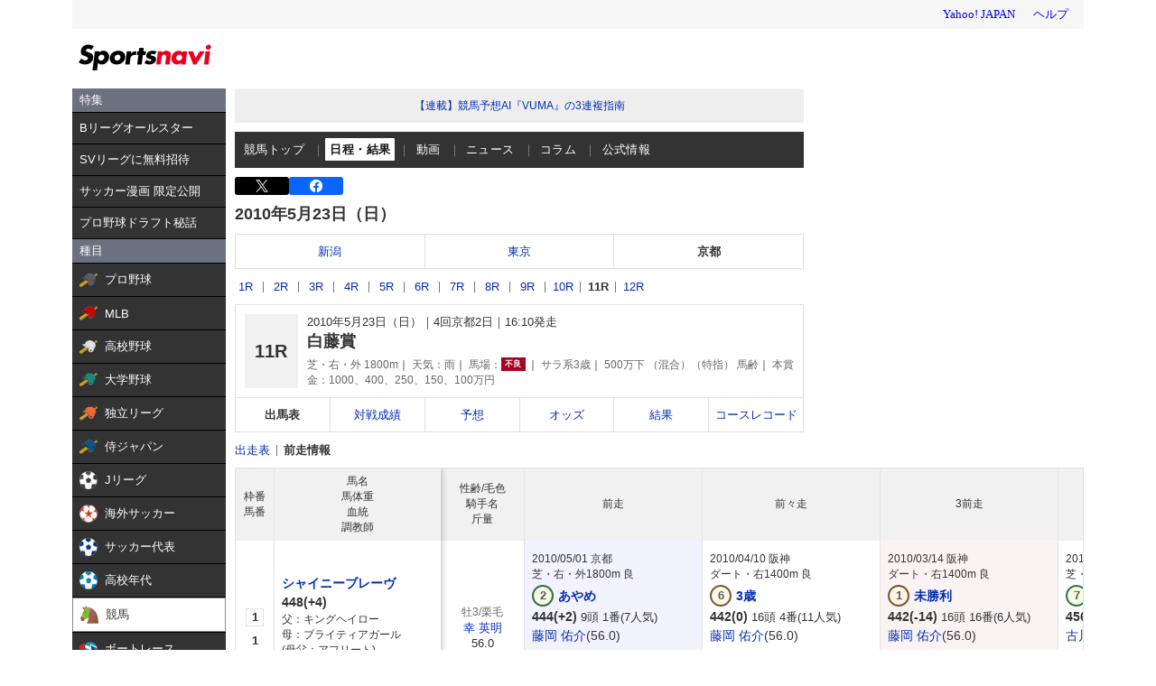

--- FILE ---
content_type: text/html;charset=UTF-8
request_url: https://sports.yahoo.co.jp/keiba/race/denma/1008040211?detail=1
body_size: 27887
content:
<!DOCTYPE html>
<html lang="ja">
  <head>
    <meta charset="utf-8">
    
      
      <title>競馬 - 2010年白藤賞 出馬表 - スポーツナビ</title>
      <meta name="description" content="2010年白藤賞のレース情報。競馬の最新ニュース､レース日程と結果、出馬表、オッズ、データ、記録、成績などを素早くお届けします。スポーツ総合サイト、スポーツナビ(スポナビ)のページです。">
      <meta name="keywords" content="JRA,競馬,速報,レース,ウインズ,GI,予想,競馬場,馬主,騎手,特別登録,出馬表,予想,オッズ,結果,白藤賞">
      <meta name="twitter:card" content="summary_large_image"/>
      <meta name="twitter:site" content="@sportsnavi"/>
      <meta property="og:site_name" content="スポーツナビ"/>
      <meta property="og:title" content="競馬 - 2010年白藤賞 出馬表 - スポーツナビ"/>
      <meta property="og:type" content="website"/>
      <meta property="og:image" content="https://s.yimg.jp/images/sports/all_device/common/ogp/keiba.png"/>
      <meta property="og:url" content="https://sports.yahoo.co.jp/keiba/race/denma/1008040211?detail=1"/>
      <meta property="og:description" content="2010年白藤賞のレース情報。競馬の最新ニュース､レース日程と結果、出馬表、オッズ、データ、記録、成績などを素早くお届けします。スポーツ総合サイト、スポーツナビ(スポナビ)のページです。"/>
      <meta property="fb:app_id" content="215456371901325">
    
    <meta name="viewport" content="width=1140">
    <link rel="apple-touch-icon" href="https://s.yimg.jp/images/sportsnavi/common/apple-touch-icon.png">
    <link rel="shortcut icon" href="https://s.yimg.jp/images/sports/common/favicon/favicon.ico">
    <link rel="alternate" href="android-app://jp.co.yahoo.android.sports.sportsnavi/yj-sports-sportsnavi/toTab?genre_id=keiba&from=appindexing">
    
      <script async src="https://s.yimg.jp/images/ds/yas/ya-1.6.4.min.js"></script>
      <script>
        // YahooAnalytics
        let yaParamLoggingId = '455de628b9d74646a383bef4947230f8';
        let yaParamToken = '37ced58c-4f9f-4725-97a1-572c21a9b7a9';
        let yaParamMtestid = '';
        window.yacmds = window.yacmds || [];
        window.ya = window.ya || function(){yacmds.push(arguments)};
        ya('init', yaParamLoggingId, yaParamToken);
        ya('hit', 'pageview,webPerformance', {
          mtestid: yaParamMtestid
        });

        // UAL
        TLDataContext = {
          ual: {
            pageview: {
              opttype: 'pc',
              content_id: 'keiba',
              id_type: 'sports',
              nopv: 'false',
              mtestid: '',
              ss_join_id: '',
              ss_join_id_type: ''
            }
          }
        };
      </script>
      <script async src="https://s.yimg.jp/images/ds/managed/1/managed-ual.min.js?tk=272da066-a2fb-4df1-9658-a6f50440b84f&service=sports">
      </script>
    

    <link rel="stylesheet" href="https://s.yimg.jp/images/keiba/style_adjust.css" type="text/css" media="all" />
    <link rel="stylesheet" charset="utf-8" href="https://s.yimg.jp/images/sports/all_device/pc/css/unity_common.min_1.1.1.css?2022030811" type="text/css" media="all" />
    <!--[if lt IE 9]>
    <script src="https://s.yimg.jp/images/sports/all_device/pc/js/html5shiv_min.js" type="text/javascript"></script>
    <![endif]-->
    
    
      <script type="text/javascript" src="https://s.yimg.jp/l/jquery/3.5.1/jquery.min.js"></script>
    
    <link href="/keiba/css/pc/style.css?c=202601181945" rel="stylesheet">
    <script src="/keiba/js/pc/script.js?c=202601181945"></script>

  </head>
  <body>

    <!-- 最初に読み込むべきjsはここに /-->
    <script type="text/javascript" src="https://s.yimg.jp/l/jquery/3.5.1/jquery.min.js"></script>
    <script src="https://yads.c.yimg.jp/js/yads-async.js"></script>

    <!-- hr-wrapper -->
    <div class="hr-wrapper">
      <!-- header系モジュールはここに -->
      <header class="hr-templa">
        
      <h1 class="hr-style--hidden">スポーツナビ</h1>
      <iframe id="TEMPLA_MH" style="width: 100%;height: 88px;border-width: 0;vertical-align: bottom;margin: 0 auto 10px;" src="https://s.yimg.jp/images/templa/mhdemg/v2/static_mhd.html"></iframe>
      <script>
          YAHOO = window.YAHOO || {};
          YAHOO.JP = YAHOO.JP || {};
          YAHOO.JP.templa = YAHOO.JP.templa || {};
          YAHOO.JP.templa.param = {
              device_id: 'pc',
              domain: 'sports',
              mh_logo_width: 153,
              mh_logo_height: 30,
              mh_logo_alt: 'スポーツナビ',
              mh_login_done: 'https://sports.yahoo.co.jp/keiba/race/denma/1008040211?detail=1',
              mh_logo_img: '/images/sports/common/logo/spn/l_spn_153_2x.png'
          }
      </script>
      <script defer src="https://s.yimg.jp/images/templa/mhdemg/v2/templa.min.js"></script>
    
      </header>
      <main class="hr-content">
        <div class="hr-leftColumn">
          <!-- カテゴリメニュー -->
          <style>.sn-categoryMenu{float:left;width:170px}.sn-categoryMenu__head{background-color:#6b717f;border-bottom:1px solid #000;color:#fff;padding:4px 8px}.sn-categoryMenu__item{background-color:#333;border-bottom:1px solid #000;color:#fff;font-size:13px}.sn-categoryMenu__item a{box-sizing:border-box;display:block;height:100%;padding:8px;width:100%}.sn-categoryMenu__item a:hover{cursor:pointer;text-decoration:none}.sn-categoryMenu__item a:hover p{color:#ffd801}.sn-categoryMenu__item a:hover svg{fill:#ffd801}.sn-categoryMenu__itemText{color:#fff;display:inline-block;vertical-align:middle}.sn-categoryMenu__item--current a{background:#fff;border:1px solid #888;box-sizing:border-box}.sn-categoryMenu__item--current a .sn-categoryMenu__itemText,.sn-categoryMenu__item--current a:hover .sn-categoryMenu__itemText{color:#333}.sn-categoryMenu dl:last-child dd:last-child{border-bottom:none}.sn-categoryMenu .sn-iconEvent{background:url(https://s.yimg.jp/images/sports/all_device/sp/img/ico_menu.png) no-repeat;background-size:20px auto;display:inline-block;height:20px;margin-right:4px;overflow:hidden;text-indent:-9999px;vertical-align:middle;width:20px}.sn-categoryMenu .sn-iconEvent--npb{background-position:0 -160px}.sn-categoryMenu .sn-iconEvent--mlb{background-position:0 -200px}.sn-categoryMenu .sn-iconEvent--hsb{background-position:0 -240px}.sn-categoryMenu .sn-iconEvent--baseballJapan{background-position:0 -280px}.sn-categoryMenu .sn-iconEvent--jleague{background-position:0 -320px}.sn-categoryMenu .sn-iconEvent--ws{background-position:0 -360px}.sn-categoryMenu .sn-iconEvent--soccerJapan{background-position:0 -400px}.sn-categoryMenu .sn-iconEvent--nadeshiko{background-position:0 -440px}.sn-categoryMenu .sn-iconEvent--soccerYouth{background-position:0 -2247px}.sn-categoryMenu .sn-iconEvent--keiba{background-position:0 -480px}.sn-categoryMenu .sn-iconEvent--boatrace{background-position:0 -1358px}.sn-categoryMenu .sn-iconEvent--sumo{background-position:0 -560px}.sn-categoryMenu .sn-iconEvent--figure{background-position:0 -600px}.sn-categoryMenu .sn-iconEvent--curling{background-position:0 -1961px}.sn-categoryMenu .sn-iconEvent--fight{background-position:0 -640px}.sn-categoryMenu .sn-iconEvent--golf{background-position:0 -680px}.sn-categoryMenu .sn-iconEvent--tennis{background-position:0 -720px}.sn-categoryMenu .sn-iconEvent--tabletennis{background-position:0 -1560px}.sn-categoryMenu .sn-iconEvent--f1{background-position:0 -760px}.sn-categoryMenu .sn-iconEvent--volley{background-position:0 -800px}.sn-categoryMenu .sn-iconEvent--rugby{background-position:0 -840px}.sn-categoryMenu .sn-iconEvent--rugbyWcup{background-position:0 -2069px}.sn-categoryMenu .sn-iconEvent--athletic{background-position:0 -880px}.sn-categoryMenu .sn-iconEvent--basket{background-position:0 -920px}.sn-categoryMenu .sn-iconEvent--bleague{background-position:0 -2135px}.sn-categoryMenu .sn-iconEvent--nba{background-position:0 -2171px}.sn-categoryMenu .sn-iconEvent--basketJapan{background-position:0 -2034px}.sn-categoryMenu .sn-iconEvent--basketYouth{background-position:0 -2285px}.sn-categoryMenu .sn-iconEvent--other{background-position:0 -1240px}.sn-categoryMenu .sn-iconEvent--swim{background-position:0 -1480px}.sn-categoryMenu .sn-iconEvent--badminton{background-position:0 -1520px}.sn-categoryMenu .sn-iconEvent--pingpong{background-position:0 -1560px}.sn-categoryMenu .sn-iconEvent--olympic,.sn-categoryMenu .sn-iconEvent--paralympic{background-position:0 -1600px}.sn-categoryMenu .sn-iconEvent--wcup{background-position:0 -1717px}.sn-categoryMenu .sn-iconEvent--video{background-position:0 -1078px}.sn-categoryMenu .sn-iconEvent--news{background-position:0 -998px}.sn-categoryMenu .sn-iconEvent--column{background-position:0 -1158px}.sn-categoryMenu .sn-iconEvent--official{background-position:0 -1758px}.sn-categoryMenu .sn-iconEvent--today{background-position:0 -1120px}.sn-categoryMenu .sn-iconEvent--cast{background-position:0 -1790px}.sn-categoryMenu .sn-iconEvent--toto{background-position:0 -120px}.sn-categoryMenu .sn-iconEvent--do{background-position:0 -40px}.sn-categoryMenu .sn-iconEvent--nfl{background-position:0 -1829px}.sn-categoryMenu .sn-iconEvent--premier12,.sn-categoryMenu .sn-iconEvent--wbc{background-position:0 -1927px}.sn-categoryMenu .sn-iconEvent--baseballUniv{background-position:0 -1898px}.sn-categoryMenu .sn-iconEvent--basketWcup{background-position:0 -2034px}.sn-categoryMenu .sn-iconEvent--ipbl{background-position:0 -2102px}.sn-categoryMenu .sn-iconEvent--external{height:11px;margin:-1px 0 0 5px;width:11px;fill:#fff;background-image:none}.sn-wrapper .sn-main .sn-categoryMenu{display:none}</style>

<nav id="js-categoryMenu" class="sn-categoryMenu" data-ino="id-50099">
  <dl id="feature" class="tracked_mods target_modules ">
    <dt class="sn-categoryMenu__head">特集</dt>
    <dd class="sn-categoryMenu__item">
      <a class="sn-categoryMenu__itemLink" href="https://sports.yahoo.co.jp/contents/20976" data-ylk="slk:title;" data-cl-params="_cl_link:title;">
        <p class="sn-categoryMenu__itemText">Bリーグオールスター</p>
      </a>
    </dd>
    <dd class="sn-categoryMenu__item">
      <a class="sn-categoryMenu__itemLink" href="https://sports.yahoo.co.jp/contents/21111" data-ylk="slk:title;" data-cl-params="_cl_link:title;">
        <p class="sn-categoryMenu__itemText">SVリーグに無料招待</p>
      </a>
    </dd>
    <dd class="sn-categoryMenu__item">
      <a class="sn-categoryMenu__itemLink" href="https://sports.yahoo.co.jp/contents/20994" data-ylk="slk:title;" data-cl-params="_cl_link:title;">
        <p class="sn-categoryMenu__itemText">サッカー漫画 限定公開</p>
      </a>
    </dd>
    <dd class="sn-categoryMenu__item">
      <a class="sn-categoryMenu__itemLink" href="https://sports.yahoo.co.jp/contents/18240" data-ylk="slk:title;" data-cl-params="_cl_link:title;">
        <p class="sn-categoryMenu__itemText">プロ野球ドラフト秘話</p>
      </a>
    </dd>
  </dl>
  <dl id="genre" class="tracked_mods target_modules">
    <dt class="sn-categoryMenu__head">種目</dt>
    <dd class="sn-categoryMenu__item">
      <a class="sn-categoryMenu__itemLink" href="https://baseball.yahoo.co.jp/npb/" data-ylk="slk:npb;" data-cl-params="_cl_link:npb;">
        <span class="sn-iconEvent sn-iconEvent--npb" aria-hidden="true"></span>
        <p class="sn-categoryMenu__itemText">プロ野球</p>
      </a>
    </dd>
    <dd class="sn-categoryMenu__item">
      <a class="sn-categoryMenu__itemLink" href="https://baseball.yahoo.co.jp/mlb/" data-ylk="slk:mlb;" data-cl-params="_cl_link:mlb;">
        <span class="sn-iconEvent sn-iconEvent--mlb" aria-hidden="true"></span>
        <p class="sn-categoryMenu__itemText">MLB</p>
      </a>
    </dd>
    <dd class="sn-categoryMenu__item">
      <a class="sn-categoryMenu__itemLink" href="https://baseball.yahoo.co.jp/hsb" data-ylk="slk:hsb;" data-cl-params="_cl_link:hsb;">
        <span class="sn-iconEvent sn-iconEvent--hsb" aria-hidden="true"></span>
        <p class="sn-categoryMenu__itemText">高校野球</p>
      </a>
    </dd>
    <dd class="sn-categoryMenu__item">
      <a class="sn-categoryMenu__itemLink" href="https://baseball.yahoo.co.jp/baseball_univ/" data-ylk="slk:bb_univ;" data-cl-params="_cl_link:bb_univ;">
        <span class="sn-iconEvent sn-iconEvent--baseballUniv" aria-hidden="true"></span>
        <p class="sn-categoryMenu__itemText">大学野球</p>
      </a>
    </dd>
    <dd class="sn-categoryMenu__item">
      <a class="sn-categoryMenu__itemLink" href="https://baseball.yahoo.co.jp/ipbl/" data-ylk="slk:ipbl;" data-cl-params="_cl_link:ipbl;">
        <span class="sn-iconEvent sn-iconEvent--ipbl" aria-hidden="true"></span>
        <p class="sn-categoryMenu__itemText">独立リーグ</p>
      </a>
    </dd>
    <dd class="sn-categoryMenu__item">
      <a class="sn-categoryMenu__itemLink" href="https://baseball.yahoo.co.jp/japan/" data-ylk="slk:sm_japan;" data-cl-params="_cl_link:sm_japan;">
        <span class="sn-iconEvent sn-iconEvent--baseballJapan" aria-hidden="true"></span>
        <p class="sn-categoryMenu__itemText">侍ジャパン</p>
      </a>
    </dd>
    <dd class="sn-categoryMenu__item">
      <a class="sn-categoryMenu__itemLink" href="https://soccer.yahoo.co.jp/jleague/" data-ylk="slk:jleague;" data-cl-params="_cl_link:jleague;">
        <span class="sn-iconEvent sn-iconEvent--jleague" aria-hidden="true"></span>
        <p class="sn-categoryMenu__itemText">Jリーグ</p>
      </a>
    </dd>
    <dd class="sn-categoryMenu__item">
      <a class="sn-categoryMenu__itemLink" href="https://soccer.yahoo.co.jp/ws/" data-ylk="slk:ws;" data-cl-params="_cl_link:ws;">
        <span class="sn-iconEvent sn-iconEvent--ws" aria-hidden="true"></span>
        <p class="sn-categoryMenu__itemText">海外サッカー</p>
      </a>
    </dd>
    <dd class="sn-categoryMenu__item">
      <a class="sn-categoryMenu__itemLink" href="https://soccer.yahoo.co.jp/japan/" data-ylk="slk:sc_japan;" data-cl-params="_cl_link:sc_japan;">
        <span class="sn-iconEvent sn-iconEvent--soccerJapan" aria-hidden="true"></span>
        <p class="sn-categoryMenu__itemText">サッカー代表</p>
      </a>
    </dd>
    <dd class="sn-categoryMenu__item">
      <a class="sn-categoryMenu__itemLink" href="https://soccer.yahoo.co.jp/youth/" data-ylk="slk:sc_youth;" data-cl-params="_cl_link:sc_youth;">
        <span class="sn-iconEvent sn-iconEvent--soccerYouth" aria-hidden="true"></span>
        <p class="sn-categoryMenu__itemText">高校年代</p>
      </a>
    </dd>
    <dd class="sn-categoryMenu__item">
      <a class="sn-categoryMenu__itemLink" href="https://sports.yahoo.co.jp/keiba/" data-ylk="slk:keiba;" data-cl-params="_cl_link:keiba;">
        <span class="sn-iconEvent sn-iconEvent--keiba" aria-hidden="true"></span>
        <p class="sn-categoryMenu__itemText">競馬</p>
      </a>
    </dd>
    <dd class="sn-categoryMenu__item">
      <a class="sn-categoryMenu__itemLink" href="https://sports.yahoo.co.jp/boatrace/" data-ylk="slk:boatrace;" data-cl-params="_cl_link:boatrace;">
        <span class="sn-iconEvent sn-iconEvent--boatrace" aria-hidden="true"></span>
        <p class="sn-categoryMenu__itemText">ボートレース</p>
      </a>
    </dd>
    <dd class="sn-categoryMenu__item">
      <a class="sn-categoryMenu__itemLink" href="https://sports.yahoo.co.jp/sumo/" data-ylk="slk:sumo;" data-cl-params="_cl_link:sumo;">
        <span class="sn-iconEvent sn-iconEvent--sumo" aria-hidden="true"></span>
        <p class="sn-categoryMenu__itemText">大相撲</p>
      </a>
    </dd>
    <dd class="sn-categoryMenu__item">
      <a class="sn-categoryMenu__itemLink" href="https://sports.yahoo.co.jp/figureskate/" data-ylk="slk:figure;" data-cl-params="_cl_link:figure;">
        <span class="sn-iconEvent sn-iconEvent--figure" aria-hidden="true"></span>
        <p class="sn-categoryMenu__itemText">フィギュア</p>
      </a>
    </dd>
    <dd class="sn-categoryMenu__item">
      <a class="sn-categoryMenu__itemLink" href="https://sports.yahoo.co.jp/curling/" data-ylk="slk:curling;" data-cl-params="_cl_link:curling;">
        <span class="sn-iconEvent sn-iconEvent--curling" aria-hidden="true"></span>
        <p class="sn-categoryMenu__itemText">カーリング</p>
      </a>
    </dd>
    <dd class="sn-categoryMenu__item">
      <a class="sn-categoryMenu__itemLink" href="https://sports.yahoo.co.jp/fight/" data-ylk="slk:fight;" data-cl-params="_cl_link:fight;">
        <span class="sn-iconEvent sn-iconEvent--fight" aria-hidden="true"></span>
        <p class="sn-categoryMenu__itemText">格闘技</p>
      </a>
    </dd>
    <dd class="sn-categoryMenu__item">
      <a class="sn-categoryMenu__itemLink" href="https://sports.yahoo.co.jp/golf/" data-ylk="slk:golf;" data-cl-params="_cl_link:golf;">
        <span class="sn-iconEvent sn-iconEvent--golf" aria-hidden="true"></span>
        <p class="sn-categoryMenu__itemText">ゴルフ</p>
      </a>
    </dd>
    <dd class="sn-categoryMenu__item">
      <a class="sn-categoryMenu__itemLink" href="https://sports.yahoo.co.jp/tennis/" data-ylk="slk:tennis;" data-cl-params="_cl_link:tennis;">
        <span class="sn-iconEvent sn-iconEvent--tennis" aria-hidden="true"></span>
        <p class="sn-categoryMenu__itemText">テニス</p>
      </a>
    </dd>
    <dd class="sn-categoryMenu__item">
      <a class="sn-categoryMenu__itemLink" href="https://sports.yahoo.co.jp/tabletennis/" data-ylk="slk:tabletennis;" data-cl-params="_cl_link:tabletennis;">
        <span class="sn-iconEvent sn-iconEvent--tabletennis" aria-hidden="true"></span>
        <p class="sn-categoryMenu__itemText">卓球</p>
      </a>
    </dd>
     <dd class="sn-categoryMenu__item">
      <a class="sn-categoryMenu__itemLink" href="https://sports.yahoo.co.jp/badminton/" data-ylk="slk:badminton;" data-cl-params="_cl_link:badminton;">
        <span class="sn-iconEvent sn-iconEvent--badminton" aria-hidden="true"></span>
        <p class="sn-categoryMenu__itemText">バドミントン</p>
      </a>
    </dd>
    <dd class="sn-categoryMenu__item">
      <a class="sn-categoryMenu__itemLink" href="https://sports.yahoo.co.jp/f1/" data-ylk="slk:f1;" data-cl-params="_cl_link:f1;">
        <span class="sn-iconEvent sn-iconEvent--f1" aria-hidden="true"></span>
        <p class="sn-categoryMenu__itemText">F1</p>
      </a>
    </dd>
    <dd class="sn-categoryMenu__item">
      <a class="sn-categoryMenu__itemLink" href="https://sports.yahoo.co.jp/volley/" data-ylk="slk:volley;" data-cl-params="_cl_link:volley;">
        <span class="sn-iconEvent sn-iconEvent--volley" aria-hidden="true"></span>
        <p class="sn-categoryMenu__itemText">バレーボール</p>
      </a>
    </dd>
    <dd class="sn-categoryMenu__item">
      <a class="sn-categoryMenu__itemLink" href="https://sports.yahoo.co.jp/rugby/" data-ylk="slk:rugby;" data-cl-params="_cl_link:rugby;">
        <span class="sn-iconEvent sn-iconEvent--rugby" aria-hidden="true"></span>
        <p class="sn-categoryMenu__itemText">ラグビー</p>
      </a>
    </dd>
    <dd class="sn-categoryMenu__item">
      <a class="sn-categoryMenu__itemLink" href="https://sports.yahoo.co.jp/athletic/" data-ylk="slk:athletic;" data-cl-params="_cl_link:athletic;">
        <span class="sn-iconEvent sn-iconEvent--athletic" aria-hidden="true"></span>
        <p class="sn-categoryMenu__itemText">陸上</p>
      </a>
    </dd>
    <dd class="sn-categoryMenu__item">
      <a class="sn-categoryMenu__itemLink" href="https://sports.yahoo.co.jp/basket/bleague" data-ylk="slk:bleague;" data-cl-params="_cl_link:bleague;">
        <span class="sn-iconEvent sn-iconEvent--bleague" aria-hidden="true"></span>
        <p class="sn-categoryMenu__itemText">Bリーグ</p>
      </a>
    </dd>
    <dd class="sn-categoryMenu__item">
      <a class="sn-categoryMenu__itemLink" href="https://sports.yahoo.co.jp/basket/nba" data-ylk="slk:nba;" data-cl-params="_cl_link:nba;">
        <span class="sn-iconEvent sn-iconEvent--nba" aria-hidden="true"></span>
        <p class="sn-categoryMenu__itemText">NBA</p>
      </a>
    </dd>
    <dd class="sn-categoryMenu__item">
      <a class="sn-categoryMenu__itemLink" href="https://sports.yahoo.co.jp/basket/japan" data-ylk="slk:basket_japan;" data-cl-params="_cl_link:basket_japan;">
        <span class="sn-iconEvent sn-iconEvent--basketJapan" aria-hidden="true"></span>
        <p class="sn-categoryMenu__itemText">バスケ代表</p>
      </a>
    </dd>
        <dd class="sn-categoryMenu__item">
      <a class="sn-categoryMenu__itemLink" href="https://sports.yahoo.co.jp/basket/youth" data-ylk="slk:basket_youth;" data-cl-params="_cl_link:basket_youth;">
        <span class="sn-iconEvent sn-iconEvent--basketYouth" aria-hidden="true"></span>
        <p class="sn-categoryMenu__itemText">学生バスケ</p>
      </a>
    </dd>
    <dd class="sn-categoryMenu__item">
      <a class="sn-categoryMenu__itemLink" href="https://nfljapan.com/" target="_blank" data-ylk="slk:nfl;" data-cl-params="_cl_link:nfl;">
        <span class="sn-iconEvent sn-iconEvent--nfl" aria-hidden="true"></span>
        <p class="sn-categoryMenu__itemText">NFL<span class=""><svg class="sn-iconEvent sn-iconEvent--external" width="11" height="11" viewBox="0 0 36 36" fill="none" xmlns="http://www.w3.org/2000/svg" aria-hidden="true"><g><path d="M29.1702 31C29.1702 31.55 28.7175 32 28.1643 32H5.02934C4.47611 32 4.02347 31.55 4.02347 31V5C4.02347 4.45 4.47611 4 5.02934 4H28.1643C28.7175 4 29.1702 4.45 29.1702 5V8H33.1936V4C33.1936 1.79 31.3931 0 29.1702 0H4.02347C1.8005 0 0 1.79 0 4V32C0 34.21 1.8005 36 4.02347 36H29.1702C31.3931 36 33.1936 34.21 33.1936 32V28H29.1702V31Z"></path><path d="M35.8592 17.65L28.5968 10.43C27.8122 9.64997 26.5348 9.64997 25.7502 10.43C24.9656 11.21 24.9656 12.48 25.7502 13.26L28.5063 16H18.1056C16.9992 16 16.0939 16.9 16.0939 18C16.0939 19.1 16.9992 20 18.1056 20H28.4962L25.7301 22.75C24.9455 23.53 24.9455 24.79 25.7301 25.57C26.5147 26.35 27.7821 26.35 28.5666 25.57L33.3445 20.82L33.3546 20.83L35.8391 18.36C36.0503 18.16 36.0503 17.84 35.8592 17.65Z"></path></g></svg></span></p>
      </a>
    </dd>
    <dd class="sn-categoryMenu__item">
      <a class="sn-categoryMenu__itemLink" href="https://sports.yahoo.co.jp/other/" data-ylk="slk:other;" data-cl-params="_cl_link:other;">
        <span class="sn-iconEvent sn-iconEvent--other" aria-hidden="true"></span>
        <p class="sn-categoryMenu__itemText">他競技</p>
      </a>
    </dd>
    <dd class="sn-categoryMenu__item">
      <a class="sn-categoryMenu__itemLink" href="https://sports.yahoo.co.jp/dosports/" data-ylk="slk:dosports;" data-cl-params="_cl_link:dosports;">
        <span class="sn-iconEvent sn-iconEvent--do" aria-hidden="true"></span>
        <p class="sn-categoryMenu__itemText">Doスポーツ</p>
      </a>
    </dd>
  </dl>
  <dl id="service" class="tracked_mods target_modules">
    <dt class="sn-categoryMenu__head">サービス</dt>
    <dd class="sn-categoryMenu__item">
      <a class="sn-categoryMenu__itemLink" href="https://toto.yahoo.co.jp/" target="_blank" data-ylk="slk:toto;" data-cl-params="_cl_link:toto;">
        <span class="sn-iconEvent sn-iconEvent--toto" aria-hidden="true"></span>
        <p class="sn-categoryMenu__itemText">toto</p>
      </a>
    </dd>
  </dl>
  <dl id="left_cont" class="tracked_mods target_modules">
    <dt class="sn-categoryMenu__head">コンテンツ</dt>
    <dd class="sn-categoryMenu__item">
      <a class="sn-categoryMenu__itemLink" href="https://sports.yahoo.co.jp/list/video" data-ylk="slk:video;" data-cl-params="_cl_link:video;">
        <span class="sn-iconEvent sn-iconEvent--video" aria-hidden="true"></span>
        <p class="sn-categoryMenu__itemText">動画</p>
      </a>
    </dd>
    <dd class="sn-categoryMenu__item">
      <a class="sn-categoryMenu__itemLink" href="https://sports.yahoo.co.jp/list/news" data-ylk="slk:news;" data-cl-params="_cl_link:news;">
        <span class="sn-iconEvent sn-iconEvent--news" aria-hidden="true"></span>
        <p class="sn-categoryMenu__itemText">ニュース</p>
      </a>
    </dd>
    <dd class="sn-categoryMenu__item">
      <a class="sn-categoryMenu__itemLink" href="https://sports.yahoo.co.jp/list/column" data-ylk="slk:column;" data-cl-params="_cl_link:column;">
        <span class="sn-iconEvent sn-iconEvent--column" aria-hidden="true"></span>
        <p class="sn-categoryMenu__itemText">コラム</p>
      </a>
    </dd>
    <dd class="sn-categoryMenu__item">
      <a class="sn-categoryMenu__itemLink" href="https://sports.yahoo.co.jp/list/official" data-ylk="slk:official;" data-cl-params="_cl_link:official;">
        <span class="sn-iconEvent sn-iconEvent--official" aria-hidden="true"></span>
        <p class="sn-categoryMenu__itemText">公式情報</p>
      </a>
    </dd>
    <dd class="sn-categoryMenu__item">
      <a class="sn-categoryMenu__itemLink" href="https://sports.yahoo.co.jp/livestream" data-ylk="slk:live;" data-cl-params="_cl_link:live;">
        <span class="sn-iconEvent sn-iconEvent--cast" aria-hidden="true"></span>
        <p class="sn-categoryMenu__itemText">ライブ配信</p>
      </a>
    </dd>
    <dd class="sn-categoryMenu__item">
      <a class="sn-categoryMenu__itemLink" href="https://sports.yahoo.co.jp/schedule" data-ylk="slk:schedule;" data-cl-params="_cl_link:schedule;">
        <span class="sn-iconEvent sn-iconEvent--today" aria-hidden="true"></span>
        <p class="sn-categoryMenu__itemText">今日の予定</p>
      </a>
    </dd>
  </dl>
</nav>
<script>
(function(){
  var compe = '';
  var compe_list = [
    {"path": "https://sports.yahoo.co.jp/list/video", "name": "動画"},
    {"path": "https://sports.yahoo.co.jp/list/news", "name": "ニュース"},
    {"path": "https://sports.yahoo.co.jp/list/column", "name": "コラム"},
    {"path": "https://sports.yahoo.co.jp/list/official", "name": "公式情報"},
    {"path": "/npb", "name": "プロ野球"},
    {"path": "/draft", "name": "プロ野球"},
    {"path": "/mlb", "name": "MLB"},
    {"path": "/hsb", "name": "高校野球"},
    {"path": "/baseball_univ", "name": "大学野球"},
    {"path": "/ipbl", "name": "独立リーグ"},
    {"path": "https://baseball.yahoo.co.jp/japan", "name": "侍ジャパン"},
    {"path": "https://sports.yahoo.co.jp/list/video/baseball_japan", "name": "侍ジャパン"},
    {"path": "https://sports.yahoo.co.jp/list/news/baseball_japan", "name": "侍ジャパン"},
    {"path": "https://sports.yahoo.co.jp/list/column/baseball_japan", "name": "侍ジャパン"},
    {"path": "https://sports.yahoo.co.jp/list/official/baseball_japan", "name": "侍ジャパン"},
    {"path": "/jleague", "name": "Jリーグ"},
    {"path": "/ws", "name": "海外サッカー"},
    {"path": "https://soccer.yahoo.co.jp/japan", "name": "サッカー代表"},
    {"path": "https://sports.yahoo.co.jp/list/video/japan", "name": "サッカー代表"},
    {"path": "https://sports.yahoo.co.jp/list/news/japan", "name": "サッカー代表"},
    {"path": "https://sports.yahoo.co.jp/list/column/japan", "name": "サッカー代表"},
    {"path": "https://sports.yahoo.co.jp/list/official/japan", "name": "サッカー代表"},
    {"path": "/youth", "name": "高校年代"},
    {"path": "https://sports.yahoo.co.jp/list/video/sc_youth", "name": "高校年代"},
    {"path": "https://sports.yahoo.co.jp/list/news/sc_youth", "name": "高校年代"},
    {"path": "https://sports.yahoo.co.jp/list/column/sc_youth", "name": "高校年代"},
    {"path": "https://sports.yahoo.co.jp/list/official/sc_youth", "name": "高校年代"},
    {"path": "/keiba", "name": "競馬"},
    {"path": "/boatrace", "name": "ボートレース"},
    {"path": "/sumo", "name": "大相撲"},
    {"path": "/figureskate", "name": "フィギュア"},
    {"path": "/curling", "name": "カーリング"},
    {"path": "/fight", "name": "格闘技"},
    {"path": "/golf", "name": "ゴルフ"},
    {"path": "/tennis", "name": "テニス"},
    {"path": "/tabletennis", "name": "卓球"},
    {"path": "/badminton", "name": "バドミントン"},
    {"path": "/f1", "name": "F1"},
    {"path": "/volley", "name": "バレーボール"},
    {"path": "/rugby", "name": "ラグビー"},
    {"path": "/athletic", "name": "陸上"},
    {"path": "/bleague", "name": "Bリーグ"},
    {"path": "/nba", "name": "NBA"},
    {"path": "/basket/japan", "name": "バスケ代表"},
    {"path": "/basket/youth", "name": "学生バスケ"},
    {"path": "https://sports.yahoo.co.jp/list/video/basket_youth", "name": "学生バスケ"},
    {"path": "https://sports.yahoo.co.jp/list/news/basket_youth", "name": "学生バスケ"},
    {"path": "https://sports.yahoo.co.jp/list/column/basket_youth", "name": "学生バスケ"},
    {"path": "https://sports.yahoo.co.jp/list/official/basket_youth", "name": "学生バスケ"},
    {"path": "/other", "name": "他競技"},
    {"path": "https://dosports.yahoo-net.jp", "name": "Doスポーツ"},
    {"path": "/dosports", "name": "Doスポーツ"},
    {"path": "/livestream", "name": "ライブ配信"},
    {"path": "https://sports.yahoo.co.jp/schedule", "name": "今日の予定"}
  ];
  var url = location.href;
  compe_list.forEach(function(element) {
    if(~url.indexOf(element.path)){
      compe = element.name;
    }
  });
  var categoryMenu = document.getElementById('js-categoryMenu');
  var dls = categoryMenu.getElementsByTagName('dl');
  for (var i = 0; i < dls.length; i++) {
    var dds = dls[i].getElementsByTagName('dd');
    for (var j = 0; j < dds.length; j++) {
      var p = dds[j].getElementsByTagName('p');
      if (typeof p[0] === "undefined") {
        continue;
      }
      if (p[0].textContent === compe) {
        dds[j].classList.add("sn-categoryMenu__item--current");
      }
    }
  }
})();
</script>

        </div>
        <!-- メインカラム -->
        <div class="hr-centerColumn">
          
        <!-- JavaScript無効 -->
        <div>
      <!-- jsOff -->
      <noscript>
        <section class="hr-modCommon02">
          <div class="hr-jsOff">
            <h2 class="hr-jsOff__title">現在JavaScriptが無効です。</h2>
            <p class="hr-jsOff__text">
              スポーツナビのすべての機能を利用するためには、JavaScriptの設定を有効にしてください。<br>
              JavaScriptを有効にする方法については「<a href="https://support.yahoo-net.jp/noscript">JavaScriptの設定方法</a>」をご覧ください。</p>
          </div>
        </section>
      </noscript>
      <!-- /jsOff -->
    </div>
        <!-- /JavaScript無効 -->
        <!-- 緊急枠 -->
        
        <!-- お知らせ枠（競技個別） -->
        <style>@charset "UTF-8";[data-ino="id-62680"].sn-modNotice{background-color:transparent;margin-bottom:10px;padding:0}[data-ino="id-62680"] .sn-notice{align-items:center;background-color:#eee;border-radius:2px;color:#333;display:flex;font-size:12px;justify-content:center;line-height:1.5}[data-ino="id-62680"] .sn-notice>.sn-notice__link,[data-ino="id-62680"] .sn-notice>.sn-notice__text{align-items:center;display:flex;justify-content:center;padding:10px}[data-ino="id-62680"] .sn-notice .sn-notice__link{width:100%}[data-ino="id-62680"] .sn-notice .sn-notice__text{text-align:left}[data-ino="id-62680"] .sn-notice--emergency{background-color:#fff;border:1px solid #e0e0e0}[data-ino="id-62680"] .sn-notice--emergency .sn-notice__link,[data-ino="id-62680"] .sn-notice--emergency .sn-notice__text{color:#fc0d1c}[data-ino="id-62680"] .sn-notice--buttonLink,[data-ino="id-62680"] .sn-notice--headline{background-color:#fff;border:1px solid #e0e0e0;font-size:13px;font-weight:700}[data-ino="id-62680"] .sn-notice--buttonLink .sn-notice__link,[data-ino="id-62680"] .sn-notice--headline .sn-notice__link{gap:5px}[data-ino="id-62680"] .sn-notice--buttonLink .sn-eventsIcon,[data-ino="id-62680"] .sn-notice--headline .sn-eventsIcon{background:url(https://s.yimg.jp/images/sports/all_device/sp/img/ico_menu.png) no-repeat;background-size:20px auto;display:inline-block;height:20px;min-width:20px;overflow:hidden;text-indent:-9999px;vertical-align:middle;width:20px}[data-ino="id-62680"] .sn-notice--buttonLink .sn-eventsIcon--npb,[data-ino="id-62680"] .sn-notice--headline .sn-eventsIcon--npb{background-position:0 -160px}[data-ino="id-62680"] .sn-notice--buttonLink .sn-eventsIcon--mlb,[data-ino="id-62680"] .sn-notice--headline .sn-eventsIcon--mlb{background-position:0 -200px}[data-ino="id-62680"] .sn-notice--buttonLink .sn-eventsIcon--hsb,[data-ino="id-62680"] .sn-notice--headline .sn-eventsIcon--hsb{background-position:0 -240px}[data-ino="id-62680"] .sn-notice--buttonLink .sn-eventsIcon--baseballJapan,[data-ino="id-62680"] .sn-notice--headline .sn-eventsIcon--baseballJapan{background-position:0 -280px}[data-ino="id-62680"] .sn-notice--buttonLink .sn-eventsIcon--jleague,[data-ino="id-62680"] .sn-notice--headline .sn-eventsIcon--jleague{background-position:0 -320px}[data-ino="id-62680"] .sn-notice--buttonLink .sn-eventsIcon--ws,[data-ino="id-62680"] .sn-notice--headline .sn-eventsIcon--ws{background-position:0 -360px}[data-ino="id-62680"] .sn-notice--buttonLink .sn-eventsIcon--soccerJapan,[data-ino="id-62680"] .sn-notice--headline .sn-eventsIcon--soccerJapan{background-position:0 -400px}[data-ino="id-62680"] .sn-notice--buttonLink .sn-eventsIcon--nadeshiko,[data-ino="id-62680"] .sn-notice--headline .sn-eventsIcon--nadeshiko{background-position:0 -440px}[data-ino="id-62680"] .sn-notice--buttonLink .sn-eventsIcon--keiba,[data-ino="id-62680"] .sn-notice--headline .sn-eventsIcon--keiba{background-position:0 -480px}[data-ino="id-62680"] .sn-notice--buttonLink .sn-eventsIcon--boatrace,[data-ino="id-62680"] .sn-notice--headline .sn-eventsIcon--boatrace{background-position:0 -1358px}[data-ino="id-62680"] .sn-notice--buttonLink .sn-eventsIcon--sumo,[data-ino="id-62680"] .sn-notice--headline .sn-eventsIcon--sumo{background-position:0 -560px}[data-ino="id-62680"] .sn-notice--buttonLink .sn-eventsIcon--figure,[data-ino="id-62680"] .sn-notice--headline .sn-eventsIcon--figure{background-position:0 -600px}[data-ino="id-62680"] .sn-notice--buttonLink .sn-eventsIcon--curling,[data-ino="id-62680"] .sn-notice--headline .sn-eventsIcon--curling{background-position:0 -1961px}[data-ino="id-62680"] .sn-notice--buttonLink .sn-eventsIcon--fight,[data-ino="id-62680"] .sn-notice--headline .sn-eventsIcon--fight{background-position:0 -640px}[data-ino="id-62680"] .sn-notice--buttonLink .sn-eventsIcon--golf,[data-ino="id-62680"] .sn-notice--headline .sn-eventsIcon--golf{background-position:0 -680px}[data-ino="id-62680"] .sn-notice--buttonLink .sn-eventsIcon--tennis,[data-ino="id-62680"] .sn-notice--headline .sn-eventsIcon--tennis{background-position:0 -720px}[data-ino="id-62680"] .sn-notice--buttonLink .sn-eventsIcon--tabletennis,[data-ino="id-62680"] .sn-notice--headline .sn-eventsIcon--tabletennis{background-position:0 -1560px}[data-ino="id-62680"] .sn-notice--buttonLink .sn-eventsIcon--f1,[data-ino="id-62680"] .sn-notice--headline .sn-eventsIcon--f1{background-position:0 -760px}[data-ino="id-62680"] .sn-notice--buttonLink .sn-eventsIcon--volley,[data-ino="id-62680"] .sn-notice--headline .sn-eventsIcon--volley{background-position:0 -800px}[data-ino="id-62680"] .sn-notice--buttonLink .sn-eventsIcon--rugby,[data-ino="id-62680"] .sn-notice--headline .sn-eventsIcon--rugby{background-position:0 -840px}[data-ino="id-62680"] .sn-notice--buttonLink .sn-eventsIcon--rugbyWcup,[data-ino="id-62680"] .sn-notice--headline .sn-eventsIcon--rugbyWcup{background-position:0 -2069px}[data-ino="id-62680"] .sn-notice--buttonLink .sn-eventsIcon--athletic,[data-ino="id-62680"] .sn-notice--headline .sn-eventsIcon--athletic{background-position:0 -880px}[data-ino="id-62680"] .sn-notice--buttonLink .sn-eventsIcon--basket,[data-ino="id-62680"] .sn-notice--headline .sn-eventsIcon--basket{background-position:0 -920px}[data-ino="id-62680"] .sn-notice--buttonLink .sn-eventsIcon--bleague,[data-ino="id-62680"] .sn-notice--headline .sn-eventsIcon--bleague{background-position:0 -2135px}[data-ino="id-62680"] .sn-notice--buttonLink .sn-eventsIcon--nba,[data-ino="id-62680"] .sn-notice--headline .sn-eventsIcon--nba{background-position:0 -2171px}[data-ino="id-62680"] .sn-notice--buttonLink .sn-eventsIcon--basketJapan,[data-ino="id-62680"] .sn-notice--headline .sn-eventsIcon--basketJapan{background-position:0 -2034px}[data-ino="id-62680"] .sn-notice--buttonLink .sn-eventsIcon--other,[data-ino="id-62680"] .sn-notice--headline .sn-eventsIcon--other{background-position:0 -1240px}[data-ino="id-62680"] .sn-notice--buttonLink .sn-eventsIcon--swim,[data-ino="id-62680"] .sn-notice--headline .sn-eventsIcon--swim{background-position:0 -1480px}[data-ino="id-62680"] .sn-notice--buttonLink .sn-eventsIcon--badminton,[data-ino="id-62680"] .sn-notice--headline .sn-eventsIcon--badminton{background-position:0 -1520px}[data-ino="id-62680"] .sn-notice--buttonLink .sn-eventsIcon--pingpong,[data-ino="id-62680"] .sn-notice--headline .sn-eventsIcon--pingpong{background-position:0 -1560px}[data-ino="id-62680"] .sn-notice--buttonLink .sn-eventsIcon--olympic,[data-ino="id-62680"] .sn-notice--buttonLink .sn-eventsIcon--paralympic,[data-ino="id-62680"] .sn-notice--headline .sn-eventsIcon--olympic,[data-ino="id-62680"] .sn-notice--headline .sn-eventsIcon--paralympic{background-position:0 -1600px}[data-ino="id-62680"] .sn-notice--buttonLink .sn-eventsIcon--wcup,[data-ino="id-62680"] .sn-notice--headline .sn-eventsIcon--wcup{background-position:0 -1717px}[data-ino="id-62680"] .sn-notice--buttonLink .sn-eventsIcon--video,[data-ino="id-62680"] .sn-notice--headline .sn-eventsIcon--video{background-position:0 -1078px}[data-ino="id-62680"] .sn-notice--buttonLink .sn-eventsIcon--news,[data-ino="id-62680"] .sn-notice--headline .sn-eventsIcon--news{background-position:0 -998px}[data-ino="id-62680"] .sn-notice--buttonLink .sn-eventsIcon--column,[data-ino="id-62680"] .sn-notice--headline .sn-eventsIcon--column{background-position:0 -1158px}[data-ino="id-62680"] .sn-notice--buttonLink .sn-eventsIcon--official,[data-ino="id-62680"] .sn-notice--headline .sn-eventsIcon--official{background-position:0 -1758px}[data-ino="id-62680"] .sn-notice--buttonLink .sn-eventsIcon--today,[data-ino="id-62680"] .sn-notice--headline .sn-eventsIcon--today{background-position:0 -1120px}[data-ino="id-62680"] .sn-notice--buttonLink .sn-eventsIcon--cast,[data-ino="id-62680"] .sn-notice--headline .sn-eventsIcon--cast{background-position:0 -1790px}[data-ino="id-62680"] .sn-notice--buttonLink .sn-eventsIcon--toto,[data-ino="id-62680"] .sn-notice--headline .sn-eventsIcon--toto{background-position:0 -120px}[data-ino="id-62680"] .sn-notice--buttonLink .sn-eventsIcon--do,[data-ino="id-62680"] .sn-notice--headline .sn-eventsIcon--do{background-position:0 -40px}[data-ino="id-62680"] .sn-notice--buttonLink .sn-eventsIcon--nfl,[data-ino="id-62680"] .sn-notice--headline .sn-eventsIcon--nfl{background-position:0 -1829px}[data-ino="id-62680"] .sn-notice--buttonLink .sn-eventsIcon--premier12,[data-ino="id-62680"] .sn-notice--buttonLink .sn-eventsIcon--wbc,[data-ino="id-62680"] .sn-notice--headline .sn-eventsIcon--premier12,[data-ino="id-62680"] .sn-notice--headline .sn-eventsIcon--wbc{background-position:0 -1927px}[data-ino="id-62680"] .sn-notice--buttonLink .sn-eventsIcon--baseballUniv,[data-ino="id-62680"] .sn-notice--headline .sn-eventsIcon--baseballUniv{background-position:0 -1898px}[data-ino="id-62680"] .sn-notice--buttonLink .sn-eventsIcon--basketWcup,[data-ino="id-62680"] .sn-notice--headline .sn-eventsIcon--basketWcup{background-position:0 -2034px}[data-ino="id-62680"] .sn-notice--buttonLink .sn-eventsIcon--ipbl,[data-ino="id-62680"] .sn-notice--headline .sn-eventsIcon--ipbl{background-position:0 -2102px}[data-ino="id-62680"] .sn-notice--newsFlash{background-color:#fff;border:1px solid #1a1a1a;display:grid;grid-template-columns:52px 1fr;justify-content:flex-start;min-height:38px}[data-ino="id-62680"] .sn-notice--newsFlash:before{align-items:center;background-color:#1a1a1a;color:#fff;content:"特報";display:flex;font-size:14px;font-weight:700;height:100%;justify-content:center;line-height:1;min-width:52px}[data-ino="id-62680"] .sn-notice--newsFlash .sn-notice__link{box-sizing:border-box;font-size:14px;justify-content:flex-start!important;padding:8px 12px!important;word-break:break-all}</style>

<div data-ino="id-62680" id="info_keiba" class="sn-modNotice target_modules" role="status">
  <p class="sn-notice  sn-notice--annapurna">
    <a class="sn-notice__link" href="https://sports.yahoo.co.jp/contents/21069">
      <span class="sn-notice__text">【連載】競馬予想AI『VUMA』の3連複指南</span>
    </a>
  </p>
</div>

<style>

</style>


        <!-- サブナビ -->
        
<style>
@charset "UTF-8";
[data-ino="id-61678"] .subNav {
  padding-left: 10px;
  font-size: 12px;
  background-color: #eeeef0;
}
[data-ino="id-61678"] .subNav::after {
  content: "";
  display: block;
  clear: both;
}
[data-ino="id-61678"] .subNav .subNav__item {
  float: left;
  line-height: 28px;
  color: #333;
}
[data-ino="id-61678"] .subNav .subNav__item::after {
  content: "｜";
  display: inline-block;
  margin-right: 1px;
}
[data-ino="id-61678"] .subNav .subNav__item--current a {
  color: #333;
  font-weight: bold;
}
[data-ino="id-61678"] .subNav .subNav__item:last-child::after {
  display: none;
}
[data-ino="id-61678"] .subNav .subNav__item .noLink {
  color: #999;
}
[data-ino="id-61678"] .subNav .subNav__item a .sn-icon--externalSite {
  fill: #022eb0;
  margin-left: 5px;
  position: relative;
  top: 1px;
}
[data-ino="id-61678"] .subNav .subNav__item a:visited .sn-icon--externalSite {
  fill: #9471a5;
}

div[class*=-centerColumn] .sn-style--w950 {
  width: auto;
}
div[class*=-centerColumn] [data-ino="id-61678"]#subnav .subNav {
  display: -webkit-box;
  display: flex;
  flex-wrap: wrap;
  row-gap: 5px;
  padding: 8px 5px;
  margin: 0 0 10px;
  line-height: 24px;
  background: #333;
  -webkit-font-feature-settings: "palt";
  font-feature-settings: "palt";
  letter-spacing: 0.4px;
}
div[class*=-centerColumn] [data-ino="id-61678"]#subnav .subNav__item {
  margin: 0;
  height: 24px;
  line-height: 24px;
  font-size: 13px;
  color: #fff;
}
div[class*=-centerColumn] [data-ino="id-61678"]#subnav .subNav__item a {
  padding: 5px;
  color: #fff;
  line-height: 24px;
}
div[class*=-centerColumn] [data-ino="id-61678"]#subnav .subNav__item a .sn-icon--externalSite {
  fill: #fff;
  margin-left: 5px;
  position: relative;
  top: 1px;
}
div[class*=-centerColumn] [data-ino="id-61678"]#subnav .subNav__item a:hover {
  color: #ffd801;
  text-decoration: none;
}
div[class*=-centerColumn] [data-ino="id-61678"]#subnav .subNav__item a:hover .sn-icon--externalSite {
  fill: #ffd801;
}
div[class*=-centerColumn] [data-ino="id-61678"]#subnav .subNav__item a:visited {
  color: #fff;
}
div[class*=-centerColumn] [data-ino="id-61678"]#subnav .subNav__item a:visited .sn-icon--externalSite {
  fill: #fff;
}
div[class*=-centerColumn] [data-ino="id-61678"]#subnav .subNav__item a:visited:hover {
  color: #ffd801;
}
div[class*=-centerColumn] [data-ino="id-61678"]#subnav .subNav__item a:visited:hover .sn-icon--externalSite {
  fill: #ffd801;
}
div[class*=-centerColumn] [data-ino="id-61678"]#subnav .subNav__item span {
  padding: 5px;
  line-height: 24px;
}
div[class*=-centerColumn] [data-ino="id-61678"]#subnav .subNav__item:after {
  margin: 0 1px;
  color: #888;
}
div[class*=-centerColumn] [data-ino="id-61678"]#subnav .subNav__item--current a {
  background: #fff;
  color: #111;
  border-radius: 1px;
  display: inline;
}
div[class*=-centerColumn] [data-ino="id-61678"]#subnav .subNav__item--current a:hover {
  color: #111;
}
div[class*=-centerColumn] [data-ino="id-61678"]#subnav .subNav__item--current a:visited {
  color: #111;
}
div[class*=-centerColumn] [data-ino="id-61678"]#subnav .subNav__item--current a:visited:hover {
  color: #111;
}</style><div id="subnav" class="sn-style--w950 tracked_mods target_modules" data-ino="id-61678">
  <ul class="subNav clearfix" id="js-subNav--61678">
      <li class="subNav__item" data-check-current="https://sports.yahoo.co.jp/keiba/"><a href="https://sports.yahoo.co.jp/keiba/">競馬トップ</a></li>
      <li class="subNav__item" data-check-current="https://sports.yahoo.co.jp/keiba/schedule/monthly/" data-add-url="https://sports.yahoo.co.jp/keiba/schedule/,https://sports.yahoo.co.jp/keiba/race/"><a href="https://sports.yahoo.co.jp/keiba/schedule/monthly/">日程・結果</a></li>
      <li class="subNav__item" data-check-current="https://sports.yahoo.co.jp/list/video/keiba?genre=keiba"><a href="https://sports.yahoo.co.jp/list/video/keiba?genre=keiba">動画</a></li>
      <li class="subNav__item" data-check-current="https://sports.yahoo.co.jp/list/news/keiba?genre=keiba"><a href="https://sports.yahoo.co.jp/list/news/keiba?genre=keiba">ニュース</a></li>
      <li class="subNav__item" data-check-current="https://sports.yahoo.co.jp/list/column/keiba?genre=keiba" data-add-url="https://sports.yahoo.co.jp/column/detail"><a href="https://sports.yahoo.co.jp/list/column/keiba?genre=keiba">コラム</a></li>
      <li class="subNav__item" data-check-current="https://sports.yahoo.co.jp/list/official/keiba?genre=keiba" data-add-url="https://sports.yahoo.co.jp/official/detail"><a href="https://sports.yahoo.co.jp/list/official/keiba?genre=keiba">公式情報</a></li>
  </ul>
</div>
<script type="text/javascript">
(function() {
  const nav = document.getElementById('js-subNav--61678');
  const list = nav.querySelectorAll('.subNav__item');
  const pageUrl = location.href;

  for (var i = 0; i < list.length; i++) {
    const url = list[i].getAttribute('data-check-current');
    if (url !== null && pageUrl.indexOf(url) === 0) {
      const current = nav.querySelectorAll('.subNav__item--current')
      for (var j = 0; j < current.length; j++) {
        current[j].classList.remove('subNav__item--current');
      }
      list[i].classList.add('subNav__item--current');
    }
  };

  for (var i = 0; i < list.length; i++) {
    const addUrl = list[i].getAttribute('data-add-url');
    const addUrlItem = addUrl ? addUrl.split(',') : []
    if(addUrlItem.length > 0){
      for (var l = 0; l < addUrlItem.length; l++) {
        if (pageUrl.indexOf(addUrlItem[l]) === 0) {
          const current = nav.querySelectorAll('.subNav__item--current')
          for (var j = 0; j < current.length; j++) {
            current[j].classList.remove('subNav__item--current');
          }
          list[i].classList.add('subNav__item--current');
        }
      }
    }
  };

  const firstItem = nav.querySelector('li:first-child');
  const firstItemUrl = firstItem.getAttribute('data-check-current');
  const urlLast = pageUrl.slice(-1);
  const urlPattern = searchUrl(urlLast);

  function searchUrl(e) {
    if ( e === '/' ) {
      return pageUrl.slice( 0, -1);
    } else {
      return pageUrl + '/';
    }
  }

  if (firstItemUrl === pageUrl || firstItemUrl === urlPattern){
    firstItem.classList.add('subNav__item--current');
  } else {
    firstItem.classList.remove('subNav__item--current');
  }

}());
</script>

        <!-- サブナビ -->

        <!-- sns in-n-out -->
        
<style>
[data-ino="id-19627"].sn-modCommon02 {
  margin-bottom: 10px;
}
[data-ino="id-19627"] .sn-style--hidden {
  display: none;
}
[data-ino="id-19627"] .sn-sns {
  display: -webkit-box;
  display: flex;
  gap: 5px;
}
[data-ino="id-19627"] .sn-sns__item {
  height: 20px;
  border-radius: 3px;
}
[data-ino="id-19627"] .sn-sns__item--x {
  background: #000;
}
[data-ino="id-19627"] .sn-sns__item--x:hover {
  background-color: rgba(0, 0, 0, 0.8);
}
[data-ino="id-19627"] .sn-sns__item--x .sn-sns__link {
  background-image: url("[data-uri]");
}
[data-ino="id-19627"] .sn-sns__item--facebook {
  background: #0866ff;
}
[data-ino="id-19627"] .sn-sns__item--facebook:hover {
  background-color: rgba(8, 102, 255, 0.8);
}
[data-ino="id-19627"] .sn-sns__item--facebook .sn-sns__link {
  background-image: url("[data-uri]");
}
[data-ino="id-19627"] .sn-sns__link {
  display: block;
  width: 60px;
  height: 20px;
  background-position: 50%;
  background-repeat: no-repeat;
  background-size: 18px;
}</style><aside id="snsbtn" class="sn-modSns sn-modCommon02 target_modules" data-ino="id-19627">
  <ul class="sn-sns">
    <li class="sn-sns__item sn-sns__item--x">
        <a class="sn-sns__link" href="https://twitter.com/intent/tweet?text=%E6%A0%BC%E9%97%98%E6%8A%80%20-%20%E3%82%B9%E3%83%9D%E3%83%BC%E3%83%84%E3%83%8A%E3%83%93&amp;url=https%3A%2F%2Fsports.yahoo.co.jp%2Ffight%2F" target="_blank" aria-label="このページをポスト">
          <span class="sn-style--hidden">Xボタン</span>
        </a>
    </li>
    <li class="sn-sns__item sn-sns__item--facebook">
      <a class="sn-sns__link" href="https://www.facebook.com/sharer/sharer.php?u=https%3A%2F%2Fsports.yahoo.co.jp%2Ffight%2F" target="_blank" aria-label="このページをフェイスブックでシェア">
        <span class="sn-style--hidden">シェアボタン</span>
      </a>
    </li>
  </ul>
</aside>

<script>
(function(){
  var url = encodeURI(location.href),
      title = encodeURI(document.title),
      dom = document.getElementById('snsbtn');
  dom.querySelector('.sn-sns__item--x a').href = 'https://twitter.com/intent/tweet?text='+title+'&url='+url;
  dom.querySelector('.sn-sns__item--facebook a').href = 'https://www.facebook.com/sharer/sharer.php?u='+url;
})()
</script>

        <!-- /sns in-n-out -->

        
          
      <!-- 日付モジュール -->
      <section class="hr-modCommon02">
        <header class="hr-title02">
          <h2 class="hr-title02__title">2010年5月23日（日）</h2>
        </header>
      </section>
      <!-- /日付モジュール -->
      <section class="hr-modCommon02 target_modules" id="racedetail">
        <!-- レース競馬場モジュール -->
        <div class="hr-menuWhite">
          <ul class="hr-menuWhite__list">
            
              <li class="hr-menuWhite__item">
                <a class="hr-menuWhite__text" href="/keiba/race/list/10040108" data-cl-params="_cl_link:place;">新潟</a>
              </li>
            
              <li class="hr-menuWhite__item">
                <a class="hr-menuWhite__text" href="/keiba/race/list/10050302" data-cl-params="_cl_link:place;">東京</a>
              </li>
            
              <li class="hr-menuWhite__item hr-menuWhite__item--current">
                <a class="hr-menuWhite__text" href="/keiba/race/list/10080402" data-cl-params="_cl_link:place;">京都</a>
              </li>
            
          </ul>
        </div>
        <!-- /レース競馬場モジュール -->
        <!-- レースナビゲーション -->
        <div class="hr-textList">
          <ul class="hr-textList__list">
            <li class="hr-textList__item">
              <a class="hr-textList__text" href="/keiba/race/index/1008040201" data-cl-params="_cl_link:number;">1R</a>
            </li>
            <li class="hr-textList__item">
              <a class="hr-textList__text" href="/keiba/race/index/1008040202" data-cl-params="_cl_link:number;">2R</a>
            </li>
            <li class="hr-textList__item">
              <a class="hr-textList__text" href="/keiba/race/index/1008040203" data-cl-params="_cl_link:number;">3R</a>
            </li>
            <li class="hr-textList__item">
              <a class="hr-textList__text" href="/keiba/race/index/1008040204" data-cl-params="_cl_link:number;">4R</a>
            </li>
            <li class="hr-textList__item">
              <a class="hr-textList__text" href="/keiba/race/index/1008040205" data-cl-params="_cl_link:number;">5R</a>
            </li>
            <li class="hr-textList__item">
              <a class="hr-textList__text" href="/keiba/race/index/1008040206" data-cl-params="_cl_link:number;">6R</a>
            </li>
            <li class="hr-textList__item">
              <a class="hr-textList__text" href="/keiba/race/index/1008040207" data-cl-params="_cl_link:number;">7R</a>
            </li>
            <li class="hr-textList__item">
              <a class="hr-textList__text" href="/keiba/race/index/1008040208" data-cl-params="_cl_link:number;">8R</a>
            </li>
            <li class="hr-textList__item">
              <a class="hr-textList__text" href="/keiba/race/index/1008040209" data-cl-params="_cl_link:number;">9R</a>
            </li>
            <li class="hr-textList__item">
              <a class="hr-textList__text" href="/keiba/race/index/1008040210" data-cl-params="_cl_link:number;">10R</a>
            </li>
            <li class="hr-textList__item hr-textList__item--current">
              <a class="hr-textList__text" href="/keiba/race/index/1008040211" data-cl-params="_cl_link:number;">11R</a>
            </li>
            <li class="hr-textList__item">
              <a class="hr-textList__text" href="/keiba/race/index/1008040212" data-cl-params="_cl_link:number;">12R</a>
            </li>
          </ul>
        </div>
        <!-- /レースナビゲーション -->

        <!-- レースインフォメーションモジュール -->
        <div class="hr-predictRaceInfo">
          <div class="hr-predictRaceInfo__raceNumber">11R</div>
          <div class="hr-predictRaceInfo__data">
            <div class="hr-predictRaceInfo__date">
              <div class="hr-predictRaceInfo__text">2010年5月23日（日）</div>
              <div class="hr-predictRaceInfo__text">4回京都2日</div>
              <div class="hr-predictRaceInfo__text">16:10発走</div>
            </div>
            <h2 class="hr-predictRaceInfo__title">
              白藤賞
              <span class="hr-label"></span>
            </h2>
            <div class="hr-predictRaceInfo__status">
              <span class="hr-predictRaceInfo__text">芝・右・外 1800m</span>
              
              <span class="hr-predictRaceInfo__text">天気：<div class="hr-icon__tenki hr-icon__tenki--rain">雨</div></span>
              
              <span class="hr-predictRaceInfo__text">馬場：<div class="hr-labelBaba hr-labelBaba--soft">不良</div></span>
              <span class="hr-predictRaceInfo__text">サラ系3歳</span>
              <span class="hr-predictRaceInfo__text">500万下 （混合）（特指） 馬齢</span>
              <span class="hr-predictRaceInfo__text">本賞金：1000、400、250、150、100万円</span>
            </div>  
          </div>
        </div>
        <!-- レースインフォメーションモジュール -->

        <!-- レースコンテンツサブナビ -->
        <nav class="hr-menuWhite">
          <ul class="hr-menuWhite__item">
            
            
            
            <li class="hr-menuWhite__item hr-menuWhite__item--current">
              <a class="hr-menuWhite__text" href="/keiba/race/denma/1008040211" data-cl-params="_cl_link:menu;_cl_position:2">出馬表</a>
            </li>
            
            <li class="hr-menuWhite__item">
              <a class="hr-menuWhite__text" href="/keiba/race/matrix/1008040211" data-cl-params="_cl_link:menu;_cl_position:3">対戦成績</a>
            </li>
            
            <li class="hr-menuWhite__item">
              <a class="hr-menuWhite__text" href="/keiba/race/predict/1008040211" data-cl-params="_cl_link:menu;_cl_position:4">予想</a>
            </li>
            
            <li class="hr-menuWhite__item">
              <a class="hr-menuWhite__text" href="/keiba/race/odds/tfw/1008040211" data-cl-params="_cl_link:menu;_cl_position:5">オッズ</a>
            </li>
            
            <li class="hr-menuWhite__item">
              <a class="hr-menuWhite__text" href="/keiba/race/result/1008040211" data-cl-params="_cl_link:menu;_cl_position:6">結果</a>
            </li>
            
            <li class="hr-menuWhite__item">
              <a class="hr-menuWhite__text" href="/keiba/race/index/1408030711" data-cl-params="_cl_link:menu;_cl_position:7">コースレコード</a>
            </li>
          </ul>
        </nav>
        <!-- /レースコンテンツサブナビ -->

      </section>
      <!-- 中止情報 -->
      
      <!-- /中止情報 -->
    
        
        
      <!-- 出馬表ナビ-->
      <div class="hr-naviOddsNav hr-modCommon02">
        <div class="hr-textList">
          <ul class="hr-textList__list target_modules" id="denma_nav">
            
            
            <li class="hr-textList__item">
              <a class="hr-textList__text" href="/keiba/race/denma/1008040211" data-cl-params="_cl_link:denma">出走表</a>
            </li>
            <li class="hr-textList__item hr-textList__item--current">
              <a class="hr-textList__text" href="/keiba/race/denma/1008040211?detail=1" data-cl-params="_cl_link:previous">前走情報</a>
            </li>
            
            
              
            
            
          </ul>
        </div>
      </div>
      <!-- /出馬表ナビ-->
    
      
        </div>
        <!-- /メインカラム -->
        <!-- 右カラム -->
        <div class="hr-rightColumn hr-sub">
        <div class="hr-modCommon02">
          <div class="hr-lrec">
            
      <div id="ad-lrec" class="target_modules"></div>
      <script type="text/javascript">
          if (yadsRequestAsync) {
              yadsRequestAsync({
                  'yads_ad_ds': '71760_73725',
                  'yads_parent_element': 'ad-lrec',
                  'yads_type_tag': 'keiba_pc_other',
                  'yads_placement_category_id': ''
              });
          }
      </script>
    
          </div>
        </div>
      </div>
        <!-- 右カラム -->
        <!-- ワイドカラム -->
        <div class="hr-wideColumn">
        <!-- 出馬表 -->
        

    <section class="hr-modCommon01">
      <div class="hr-scroll" id="js-tableScroll">
        <table class="hr-tableScrollFix target_modules" id="denma_latest">
          <thead>
            <tr>
              <th class="hr-tableScrollFix__head hr-tableScrollFix__head--number" scope="col">
                <p>枠番</p>
                <p>馬番</p>
              </th>
              <th class="hr-tableScrollFix__head hr-tableScrollFix__head--horse" scope="col">
                <p>馬名</p><p>馬体重</p><p>血統</p><p>調教師</p>
              </th>
            </tr>
          </thead>
          <tbody>
            <tr>
              <td class="hr-tableScrollFix__data hr-tableScrollFix__data--number">
                <span class="hr-icon__bracketNum hr-icon__bracketNum--1">1</span>
                <p class="hr-denma__number">1</p>
              </td>
              <td class="hr-tableScrollFix__data hr-tableScrollFix__data--horse">
                <p class="hr-denma__horse"><a href="/keiba/directory/horse/2007106288/" data-cl-params="_cl_link:horse;">シャイニーブレーヴ</a></p>
                <p class="hr-denma__horseWeight">448(+4)</p>
                <p>父：キングヘイロー</p>
                <p>母：ブライティアガール</p>
                <p>(母父：アフリート)</p>
                <p class="hr-denma__tainer"><a href="/keiba/directory/trainer/01057/" data-cl-params="_cl_link:trainer;">湯窪 幸雄</a>(栗東)</p>
              </td>
            </tr>
            <tr>
              <td class="hr-tableScrollFix__data hr-tableScrollFix__data--number">
                <span class="hr-icon__bracketNum hr-icon__bracketNum--2">2</span>
                <p class="hr-denma__number">2</p>
              </td>
              <td class="hr-tableScrollFix__data hr-tableScrollFix__data--horse">
                <p class="hr-denma__horse"><a href="/keiba/directory/horse/2007104724/" data-cl-params="_cl_link:horse;">ヤマニンソルファ</a></p>
                <p class="hr-denma__horseWeight">486(0)</p>
                <p>父：シンボリクリスエス</p>
                <p>母：マダニナ</p>
                <p>(母父：Sadler’s Wells)</p>
                <p class="hr-denma__tainer"><a href="/keiba/directory/trainer/01072/" data-cl-params="_cl_link:trainer;">河内 洋</a>(栗東)</p>
              </td>
            </tr>
            <tr>
              <td class="hr-tableScrollFix__data hr-tableScrollFix__data--number">
                <span class="hr-icon__bracketNum hr-icon__bracketNum--3">3</span>
                <p class="hr-denma__number">3</p>
              </td>
              <td class="hr-tableScrollFix__data hr-tableScrollFix__data--horse">
                <p class="hr-denma__horse"><a href="/keiba/directory/horse/2007105541/" data-cl-params="_cl_link:horse;">ティキマハロ</a></p>
                <p class="hr-denma__horseWeight">476(+2)</p>
                <p>父：バゴ</p>
                <p>母：ドラゴンマリーン</p>
                <p>(母父：リアルシヤダイ)</p>
                <p class="hr-denma__tainer"><a href="/keiba/directory/trainer/00429/" data-cl-params="_cl_link:trainer;">佐々木 晶三</a>(栗東)</p>
              </td>
            </tr>
            <tr>
              <td class="hr-tableScrollFix__data hr-tableScrollFix__data--number">
                <span class="hr-icon__bracketNum hr-icon__bracketNum--4">4</span>
                <p class="hr-denma__number">4</p>
              </td>
              <td class="hr-tableScrollFix__data hr-tableScrollFix__data--horse">
                <p class="hr-denma__horse"><span class="hr-iconMark hr-iconMark--05" aria-label="(地)"></span><a href="/keiba/directory/horse/2007105531/" data-cl-params="_cl_link:horse;">カットイッタウト</a></p>
                <p class="hr-denma__horseWeight">420(+6)</p>
                <p>父：ステイゴールド</p>
                <p>母：スプレッドアームズ</p>
                <p>(母父：フォーティナイナー)</p>
                <p class="hr-denma__tainer"><a href="/keiba/directory/trainer/00427/" data-cl-params="_cl_link:trainer;">森 秀行</a>(栗東)</p>
              </td>
            </tr>
            <tr>
              <td class="hr-tableScrollFix__data hr-tableScrollFix__data--number">
                <span class="hr-icon__bracketNum hr-icon__bracketNum--5">5</span>
                <p class="hr-denma__number">5</p>
              </td>
              <td class="hr-tableScrollFix__data hr-tableScrollFix__data--horse">
                <p class="hr-denma__horse"><a href="/keiba/directory/horse/2007104272/" data-cl-params="_cl_link:horse;">サクラテンペスト</a></p>
                <p class="hr-denma__horseWeight">482(-2)</p>
                <p>父：サクラプレジデント</p>
                <p>母：レディルナ</p>
                <p>(母父：フォーティナイナー)</p>
                <p class="hr-denma__tainer"><a href="/keiba/directory/trainer/01091/" data-cl-params="_cl_link:trainer;">羽月 友彦</a>(栗東)</p>
              </td>
            </tr>
            <tr>
              <td class="hr-tableScrollFix__data hr-tableScrollFix__data--number">
                <span class="hr-icon__bracketNum hr-icon__bracketNum--6">6</span>
                <p class="hr-denma__number">6</p>
              </td>
              <td class="hr-tableScrollFix__data hr-tableScrollFix__data--horse">
                <p class="hr-denma__horse"><a href="/keiba/directory/horse/2007102275/" data-cl-params="_cl_link:horse;">ヒットメーカー</a></p>
                <p class="hr-denma__horseWeight">438(-4)</p>
                <p>父：マンハッタンカフェ</p>
                <p>母：マイシェリープレイメイト</p>
                <p>(母父：Woodman)</p>
                <p class="hr-denma__tainer"><a href="/keiba/directory/trainer/00422/" data-cl-params="_cl_link:trainer;">五十嵐 忠男</a>(栗東)</p>
              </td>
            </tr>
            <tr>
              <td class="hr-tableScrollFix__data hr-tableScrollFix__data--number">
                <span class="hr-icon__bracketNum hr-icon__bracketNum--7">7</span>
                <p class="hr-denma__number">7</p>
              </td>
              <td class="hr-tableScrollFix__data hr-tableScrollFix__data--horse">
                <p class="hr-denma__horse"><a href="/keiba/directory/horse/2007106178/" data-cl-params="_cl_link:horse;">ビービースカット</a></p>
                <p class="hr-denma__horseWeight">500(-2)</p>
                <p>父：トーセンダンス</p>
                <p>母：ゴールデングリン</p>
                <p>(母父：キンググローリアス)</p>
                <p class="hr-denma__tainer"><a href="/keiba/directory/trainer/00345/" data-cl-params="_cl_link:trainer;">領家 政蔵</a>(栗東)</p>
              </td>
            </tr>
            <tr>
              <td class="hr-tableScrollFix__data hr-tableScrollFix__data--number">
                <span class="hr-icon__bracketNum hr-icon__bracketNum--8">8</span>
                <p class="hr-denma__number">8</p>
              </td>
              <td class="hr-tableScrollFix__data hr-tableScrollFix__data--horse">
                <p class="hr-denma__horse"><a href="/keiba/directory/horse/2007103331/" data-cl-params="_cl_link:horse;">アドマイヤプリンス</a></p>
                <p class="hr-denma__horseWeight">510(0)</p>
                <p>父：アグネスタキオン</p>
                <p>母：プロモーション</p>
                <p>(母父：ヘクタープロテクター)</p>
                <p class="hr-denma__tainer"><a href="/keiba/directory/trainer/00348/" data-cl-params="_cl_link:trainer;">松田 博資</a>(栗東)</p>
              </td>
            </tr>
            <tr>
              <td class="hr-tableScrollFix__data hr-tableScrollFix__data--number">
                <span class="hr-icon__bracketNum hr-icon__bracketNum--8">8</span>
                <p class="hr-denma__number">9</p>
              </td>
              <td class="hr-tableScrollFix__data hr-tableScrollFix__data--horse">
                <p class="hr-denma__horse"><a href="/keiba/directory/horse/2007103852/" data-cl-params="_cl_link:horse;">アスカトップレディ</a></p>
                <p class="hr-denma__horseWeight">440(+4)</p>
                <p>父：アドマイヤボス</p>
                <p>母：タガノシャーディ</p>
                <p>(母父：Shaadi)</p>
                <p class="hr-denma__tainer"><a href="/keiba/directory/trainer/01105/" data-cl-params="_cl_link:trainer;">須貝 尚介</a>(栗東)</p>
              </td>
            </tr>
          </tbody>
        </table>

        <div class="hr-scrollWrap" id="js-scrollWrap">
          <table class="hr-tableScroll target_modules" id="denma_past">
            <thead>
              <tr>
                <th class="hr-tableScroll__head hr-tableScroll__head--name" scope="col"><p>性齢/毛色</p><p>騎手名</p><p>斤量</p></th>
                <th class="hr-tableScroll__head hr-tableScroll__head--race" scope="col">前走</th>
                <th class="hr-tableScroll__head hr-tableScroll__head--race" scope="col">前々走</th>
                <th class="hr-tableScroll__head hr-tableScroll__head--race" scope="col">3前走</th>
                <th class="hr-tableScroll__head hr-tableScroll__head--race" scope="col">4前走</th>
                <th class="hr-tableScroll__head hr-tableScroll__head--race" scope="col">5前走</th>
              </tr>
            </thead>
            
            <tbody id="js-scrollTbody">
              <tr>
                <td class="hr-tableScroll__data hr-tableScroll__data--name">
                  <p class="hr-denma__horseAge">牡3/栗毛</p><a class="hr-denma__jockeyName" href="/keiba/directory/jockey/00732/" data-cl-params="_cl_module:denma_latest;_cl_link:jockey;">幸 英明</a><p>56.0</p>
                </td>
                <td class="hr-tableScroll__data hr-tableScroll__data--race hr-denma__second">
                  
                    <p class="hr-denma__date"><span>2010/05/01</span> <span>京都</span></p>
                    <p class="hr-denma__date">芝・右・外1800m 良</p>
                    <p class="hr-denma__race"><span class="hr-denma__arrival hr-denma__arrival--TGf">2</span><a href="/keiba/race/index/1008030311" data-cl-params="_cl_link:race;">あやめ</a></p>
                    
                      <p><span class="hr-denma__horseWeight">444(+2)</span> 9頭 1番(7人気)</p>
                      <p class="hr-denma__jockey"><a href="/keiba/directory/jockey/01093/" data-cl-params="_cl_link:jockey;">藤岡 佑介</a>(56.0)</p>
                      <p><span class="hr-denma__data hr-denma__data--time">1:47.2</span>33.8</p>
                      <p class="hr-denma__passing">09-09</p>
                      <p class="hr-denma__wHorse"><a href="/keiba/directory/horse/2007102671/" data-cl-params="_cl_link:horse;">ディオメデス</a>(+0.2)</p>
                    
                    
                  
                </td>
                <td class="hr-tableScroll__data hr-tableScroll__data--race">
                  
                    <p class="hr-denma__date"><span>2010/04/10</span> <span>阪神</span></p>
                    <p class="hr-denma__date">ダート・右1400m 良</p>
                    <p class="hr-denma__race"><span class="hr-denma__arrival hr-denma__arrival--DGf">6</span><a href="/keiba/race/index/1009020507" data-cl-params="_cl_link:race;">3歳</a></p>
                    
                      <p><span class="hr-denma__horseWeight">442(0)</span> 16頭 4番(11人気)</p>
                      <p class="hr-denma__jockey"><a href="/keiba/directory/jockey/01093/" data-cl-params="_cl_link:jockey;">藤岡 佑介</a>(56.0)</p>
                      <p><span class="hr-denma__data hr-denma__data--time">1:26.0</span>38.0</p>
                      <p class="hr-denma__passing">15-13</p>
                      <p class="hr-denma__wHorse"><a href="/keiba/directory/horse/2007102120/" data-cl-params="_cl_link:horse;">シゲルタダカツ</a>(+0.9)</p>
                    
                    
                  
                </td>
                <td class="hr-tableScroll__data hr-tableScroll__data--race hr-denma__first">
                  
                    <p class="hr-denma__date"><span>2010/03/14</span> <span>阪神</span></p>
                    <p class="hr-denma__date">ダート・右1400m 良</p>
                    <p class="hr-denma__race"><span class="hr-denma__arrival hr-denma__arrival--DGf">1</span><a href="/keiba/race/index/1009010603" data-cl-params="_cl_link:race;">未勝利</a></p>
                    
                      <p><span class="hr-denma__horseWeight">442(-14)</span> 16頭 16番(6人気)</p>
                      <p class="hr-denma__jockey"><a href="/keiba/directory/jockey/01093/" data-cl-params="_cl_link:jockey;">藤岡 佑介</a>(56.0)</p>
                      <p><span class="hr-denma__data hr-denma__data--time">1:27.0</span>38.2</p>
                      <p class="hr-denma__passing">01-01</p>
                      <p class="hr-denma__wHorse"><a href="/keiba/directory/horse/2007100951/" data-cl-params="_cl_link:horse;">ドクトルジバゴ</a>(-0.5)</p>
                    
                    
                  
                </td>
                <td class="hr-tableScroll__data hr-tableScroll__data--race">
                  
                    <p class="hr-denma__date"><span>2010/01/24</span> <span>中京</span></p>
                    <p class="hr-denma__date">芝・左1200m 良</p>
                    <p class="hr-denma__race"><span class="hr-denma__arrival hr-denma__arrival--TGf">7</span><a href="/keiba/race/index/1007010205" data-cl-params="_cl_link:race;">未勝利</a></p>
                    
                      <p><span class="hr-denma__horseWeight">456(+4)</span> 18頭 13番(5人気)</p>
                      <p class="hr-denma__jockey"><a href="/keiba/directory/jockey/01015/" data-cl-params="_cl_link:jockey;">古川 吉洋</a>(56.0)</p>
                      <p><span class="hr-denma__data hr-denma__data--time">1:10.7</span>35.9</p>
                      <p class="hr-denma__passing">03-03</p>
                      <p class="hr-denma__wHorse"><a href="/keiba/directory/horse/2007101000/" data-cl-params="_cl_link:horse;">アンシェルブルー</a>(+1.2)</p>
                    
                    
                  
                </td>
                <td class="hr-tableScroll__data hr-tableScroll__data--race">
                  
                    <p class="hr-denma__date"><span>2009/12/27</span> <span>中京</span></p>
                    <p class="hr-denma__date">芝・左1200m 良</p>
                    <p class="hr-denma__race"><span class="hr-denma__arrival hr-denma__arrival--TGf">5</span><a href="/keiba/race/index/0907040605" data-cl-params="_cl_link:race;">未勝利</a></p>
                    
                      <p><span class="hr-denma__horseWeight">452(-2)</span> 18頭 13番(9人気)</p>
                      <p class="hr-denma__jockey"><a href="/keiba/directory/jockey/05223/" data-cl-params="_cl_link:jockey;">赤木 高太郎</a>(55.0)</p>
                      <p><span class="hr-denma__data hr-denma__data--time">1:10.2</span>36.4</p>
                      <p class="hr-denma__passing">02-02</p>
                      <p class="hr-denma__wHorse"><a href="/keiba/directory/horse/2007101497/" data-cl-params="_cl_link:horse;">レオプライム</a>(+0.3)</p>
                    
                    
                  
                </td>
              </tr>
              <tr>
                <td class="hr-tableScroll__data hr-tableScroll__data--name">
                  <p class="hr-denma__horseAge">牝3/鹿毛</p><a class="hr-denma__jockeyName" href="/keiba/directory/jockey/01037/" data-cl-params="_cl_module:denma_latest;_cl_link:jockey;">太宰 啓介</a><p>54.0</p>
                </td>
                <td class="hr-tableScroll__data hr-tableScroll__data--race hr-denma__third">
                  
                    <p class="hr-denma__date"><span>2010/05/02</span> <span>東京</span></p>
                    <p class="hr-denma__date">芝・左1800m 良</p>
                    <p class="hr-denma__race"><span class="hr-denma__arrival hr-denma__arrival--TGf">3</span><a href="/keiba/race/index/1005020411" data-cl-params="_cl_link:race;">スイー</a></p>
                    
                      <p><span class="hr-denma__horseWeight">486(+2)</span> 15頭 2番(3人気)</p>
                      <p class="hr-denma__jockey"><a href="/keiba/directory/jockey/05243/" data-cl-params="_cl_link:jockey;">柴山 雄一</a>(54.0)</p>
                      <p><span class="hr-denma__data hr-denma__data--time">1:48.7</span>34.0</p>
                      <p class="hr-denma__passing">09-07-07</p>
                      <p class="hr-denma__wHorse"><a href="/keiba/directory/horse/2007100875/" data-cl-params="_cl_link:horse;">トレノエンジェル</a>(+0.2)</p>
                    
                    
                  
                </td>
                <td class="hr-tableScroll__data hr-tableScroll__data--race hr-denma__second">
                  
                    <p class="hr-denma__date"><span>2010/04/11</span> <span>阪神</span></p>
                    <p class="hr-denma__date">芝・右2000m 良</p>
                    <p class="hr-denma__race"><span class="hr-denma__arrival hr-denma__arrival--TGf">2</span><a href="/keiba/race/index/1009020608" data-cl-params="_cl_link:race;">忘れな</a></p>
                    
                      <p><span class="hr-denma__horseWeight">484(0)</span> 11頭 9番(3人気)</p>
                      <p class="hr-denma__jockey"><a href="/keiba/directory/jockey/00705/" data-cl-params="_cl_link:jockey;">藤田 伸二</a>(54.0)</p>
                      <p><span class="hr-denma__data hr-denma__data--time">2:02.4</span>34.8</p>
                      <p class="hr-denma__passing">03-02-02-02</p>
                      <p class="hr-denma__wHorse"><a href="/keiba/directory/horse/2007100044/" data-cl-params="_cl_link:horse;">モーニングフェイス</a>(+0.1)</p>
                    
                    
                  
                </td>
                <td class="hr-tableScroll__data hr-tableScroll__data--race hr-denma__third">
                  
                    <p class="hr-denma__date"><span>2010/03/28</span> <span>阪神</span></p>
                    <p class="hr-denma__date">芝・右・外1800m 良</p>
                    <p class="hr-denma__race"><span class="hr-denma__arrival hr-denma__arrival--TGf">3</span><a href="/keiba/race/index/1009020211" data-cl-params="_cl_link:race;">君子蘭</a></p>
                    
                      <p><span class="hr-denma__horseWeight">484(-6)</span> 15頭 6番(7人気)</p>
                      <p class="hr-denma__jockey"><a href="/keiba/directory/jockey/00637/" data-cl-params="_cl_link:jockey;">石橋 守</a>(54.0)</p>
                      <p><span class="hr-denma__data hr-denma__data--time">1:48.4</span>36.5</p>
                      <p class="hr-denma__passing">02-02</p>
                      <p class="hr-denma__wHorse"><a href="/keiba/directory/horse/2007103118/" data-cl-params="_cl_link:horse;">アマファソン</a>(+0.2)</p>
                    
                    
                  
                </td>
                <td class="hr-tableScroll__data hr-tableScroll__data--race">
                  
                    <p class="hr-denma__date"><span>2010/02/27</span> <span>中山</span></p>
                    <p class="hr-denma__date">芝・右・外2200m 不</p>
                    <p class="hr-denma__race"><span class="hr-denma__arrival hr-denma__arrival--TS">5</span><a href="/keiba/race/index/1006020109" data-cl-params="_cl_link:race;">水仙賞</a></p>
                    
                      <p><span class="hr-denma__horseWeight">490(-6)</span> 11頭 4番(6人気)</p>
                      <p class="hr-denma__jockey"><a href="/keiba/directory/jockey/05243/" data-cl-params="_cl_link:jockey;">柴山 雄一</a>(54.0)</p>
                      <p><span class="hr-denma__data hr-denma__data--time">2:21.0</span>37.7</p>
                      <p class="hr-denma__passing">03-04-03-02</p>
                      <p class="hr-denma__wHorse"><a href="/keiba/directory/horse/2007110046/" data-cl-params="_cl_link:horse;">リリエンタール</a>(+1.5)</p>
                    
                    
                  
                </td>
                <td class="hr-tableScroll__data hr-tableScroll__data--race hr-denma__first">
                  
                    <p class="hr-denma__date"><span>2010/02/07</span> <span>京都</span></p>
                    <p class="hr-denma__date">芝・右1600m 良</p>
                    <p class="hr-denma__race"><span class="hr-denma__arrival hr-denma__arrival--TGf">1</span><a href="/keiba/race/index/1008020406" data-cl-params="_cl_link:race;">新馬</a></p>
                    
                      <p><span class="hr-denma__horseWeight">496(-)</span> 14頭 5番(6人気)</p>
                      <p class="hr-denma__jockey"><a href="/keiba/directory/jockey/00705/" data-cl-params="_cl_link:jockey;">藤田 伸二</a>(54.0)</p>
                      <p><span class="hr-denma__data hr-denma__data--time">1:36.7</span>35.6</p>
                      <p class="hr-denma__passing">02-02</p>
                      <p class="hr-denma__wHorse"><a href="/keiba/directory/horse/2007103340/" data-cl-params="_cl_link:horse;">アマルフィターナ</a>(-0.1)</p>
                    
                    
                  
                </td>
              </tr>
              <tr>
                <td class="hr-tableScroll__data hr-tableScroll__data--name">
                  <p class="hr-denma__horseAge">牡3/黒鹿毛</p><a class="hr-denma__jockeyName" href="/keiba/directory/jockey/00682/" data-cl-params="_cl_module:denma_latest;_cl_link:jockey;">佐藤 哲三</a><p>56.0</p>
                </td>
                <td class="hr-tableScroll__data hr-tableScroll__data--race">
                  
                    <p class="hr-denma__date"><span>2010/04/24</span> <span>京都</span></p>
                    <p class="hr-denma__date">芝・右・外2400m 稍</p>
                    <p class="hr-denma__race"><span class="hr-denma__arrival hr-denma__arrival--TG">5</span><a href="/keiba/race/index/1008030108" data-cl-params="_cl_link:race;">ムーニ</a></p>
                    
                      <p><span class="hr-denma__horseWeight">474(+4)</span> 14頭 14番(10人気)</p>
                      <p class="hr-denma__jockey"><a href="/keiba/directory/jockey/00682/" data-cl-params="_cl_link:jockey;">佐藤 哲三</a>(56.0)</p>
                      <p><span class="hr-denma__data hr-denma__data--time">2:28.7</span>35.1</p>
                      <p class="hr-denma__passing">08-08-08-08</p>
                      <p class="hr-denma__wHorse"><a href="/keiba/directory/horse/2007103239/" data-cl-params="_cl_link:horse;">ネオポラリス</a>(+0.1)</p>
                    
                    
                  
                </td>
                <td class="hr-tableScroll__data hr-tableScroll__data--race hr-denma__first">
                  
                    <p class="hr-denma__date"><span>2010/03/27</span> <span>中京</span></p>
                    <p class="hr-denma__date">芝・左1800m 良</p>
                    <p class="hr-denma__race"><span class="hr-denma__arrival hr-denma__arrival--TGf">1</span><a href="/keiba/race/index/1007020704" data-cl-params="_cl_link:race;">未勝利</a></p>
                    
                      <p><span class="hr-denma__horseWeight">470(0)</span> 16頭 16番(5人気)</p>
                      <p class="hr-denma__jockey"><a href="/keiba/directory/jockey/00682/" data-cl-params="_cl_link:jockey;">佐藤 哲三</a>(56.0)</p>
                      <p><span class="hr-denma__data hr-denma__data--time">1:50.0</span>36.6</p>
                      <p class="hr-denma__passing">06-06-06-04</p>
                      <p class="hr-denma__wHorse"><a href="/keiba/directory/horse/2007102267/" data-cl-params="_cl_link:horse;">ヤマニンガーゴイル</a>(-0.2)</p>
                    
                    
                  
                </td>
                <td class="hr-tableScroll__data hr-tableScroll__data--race">
                  
                    <p class="hr-denma__date"><span>2010/03/07</span> <span>阪神</span></p>
                    <p class="hr-denma__date">ダート・右1400m 重</p>
                    <p class="hr-denma__race"><span class="hr-denma__arrival hr-denma__arrival--DY">5</span><a href="/keiba/race/index/1009010404" data-cl-params="_cl_link:race;">未勝利</a></p>
                    
                      <p><span class="hr-denma__horseWeight">470(-10)</span> 16頭 7番(6人気)</p>
                      <p class="hr-denma__jockey"><a href="/keiba/directory/jockey/00682/" data-cl-params="_cl_link:jockey;">佐藤 哲三</a>(56.0)</p>
                      <p><span class="hr-denma__data hr-denma__data--time">1:26.7</span>38.2</p>
                      <p class="hr-denma__passing">07-06</p>
                      <p class="hr-denma__wHorse"><a href="/keiba/directory/horse/2007102120/" data-cl-params="_cl_link:horse;">シゲルタダカツ</a>(+0.8)</p>
                    
                    
                  
                </td>
                <td class="hr-tableScroll__data hr-tableScroll__data--race">
                  
                    <p class="hr-denma__date"><span>2010/02/13</span> <span>中京</span></p>
                    <p class="hr-denma__date">ダート・左1700m 重</p>
                    <p class="hr-denma__race"><span class="hr-denma__arrival hr-denma__arrival--DY">6</span><a href="/keiba/race/index/1007010702" data-cl-params="_cl_link:race;">未勝利</a></p>
                    
                      <p><span class="hr-denma__horseWeight">480(-10)</span> 16頭 12番(4人気)</p>
                      <p class="hr-denma__jockey"><a href="/keiba/directory/jockey/00682/" data-cl-params="_cl_link:jockey;">佐藤 哲三</a>(56.0)</p>
                      <p><span class="hr-denma__data hr-denma__data--time">1:48.2</span>39.9</p>
                      <p class="hr-denma__passing">02-02-02-02</p>
                      <p class="hr-denma__wHorse"><a href="/keiba/directory/horse/2007106507/" data-cl-params="_cl_link:horse;">タマモアルプス</a>(+0.9)</p>
                    
                    
                  
                </td>
                <td class="hr-tableScroll__data hr-tableScroll__data--race">
                  
                    <p class="hr-denma__date"><span>2010/01/16</span> <span>京都</span></p>
                    <p class="hr-denma__date">ダート・右1800m 良</p>
                    <p class="hr-denma__race"><span class="hr-denma__arrival hr-denma__arrival--DGf">6</span><a href="/keiba/race/index/1008010503" data-cl-params="_cl_link:race;">新馬</a></p>
                    
                      <p><span class="hr-denma__horseWeight">490(-)</span> 13頭 3番(7人気)</p>
                      <p class="hr-denma__jockey"><a href="/keiba/directory/jockey/00682/" data-cl-params="_cl_link:jockey;">佐藤 哲三</a>(56.0)</p>
                      <p><span class="hr-denma__data hr-denma__data--time">1:55.2</span>38.8</p>
                      <p class="hr-denma__passing">08-07-08-08</p>
                      <p class="hr-denma__wHorse"><a href="/keiba/directory/horse/2007104510/" data-cl-params="_cl_link:horse;">オースミイレブン</a>(+1.6)</p>
                    
                    
                  
                </td>
              </tr>
              <tr>
                <td class="hr-tableScroll__data hr-tableScroll__data--name">
                  <p class="hr-denma__horseAge">牡3/栗毛</p><a class="hr-denma__jockeyName" href="/keiba/directory/jockey/05416/" data-cl-params="_cl_module:denma_latest;_cl_link:jockey;">C.ウィリアムズ</a><p>56.0</p>
                </td>
                <td class="hr-tableScroll__data hr-tableScroll__data--race">
                  
                    <p class="hr-denma__date"><span>2010/04/24</span> <span>東京</span></p>
                    <p class="hr-denma__date">芝・左2300m 稍</p>
                    <p class="hr-denma__race"><span class="hr-denma__arrival hr-denma__arrival--TG">5</span><a href="/keiba/race/index/1005020109" data-cl-params="_cl_link:race;">新緑賞</a></p>
                    
                      <p><span class="hr-denma__horseWeight">414(0)</span> 12頭 6番(12人気)</p>
                      <p class="hr-denma__jockey"><a href="/keiba/directory/jockey/01025/" data-cl-params="_cl_link:jockey;">勝浦 正樹</a>(56.0)</p>
                      <p><span class="hr-denma__data hr-denma__data--time">2:22.7</span>35.5</p>
                      <p class="hr-denma__passing">05-04-05-05</p>
                      <p class="hr-denma__wHorse"><a href="/keiba/directory/horse/2007110130/" data-cl-params="_cl_link:horse;">ブレイクアセオリー</a>(+1.1)</p>
                    
                    
                  
                </td>
                <td class="hr-tableScroll__data hr-tableScroll__data--race">
                  
                    <p class="hr-denma__date"><span>2010/03/27</span> <span>阪神</span></p>
                    <p class="hr-denma__date">芝・右・外1800m 良</p>
                    <p class="hr-denma__race"><span class="hr-denma__arrival hr-denma__arrival--TGf">10</span><a href="/keiba/race/index/1009020110" data-cl-params="_cl_link:race;">毎日杯</a><span class="hr-label hr-label--g3">GIII</span></p>
                    
                      <p><span class="hr-denma__horseWeight">414(-6)</span> 11頭 8番(11人気)</p>
                      <p class="hr-denma__jockey"><a href="/keiba/directory/jockey/05041/" data-cl-params="_cl_link:jockey;">吉田 稔</a>(56.0)</p>
                      <p><span class="hr-denma__data hr-denma__data--time">1:52.9</span>36.5</p>
                      <p class="hr-denma__passing">09-09</p>
                      <p class="hr-denma__wHorse"><a href="/keiba/directory/horse/2007105709/" data-cl-params="_cl_link:horse;">ダノンシャンティ</a>(+3.6)</p>
                    
                    
                  
                </td>
                <td class="hr-tableScroll__data hr-tableScroll__data--race">
                  
                    <p class="hr-denma__date"><span>2010/02/28</span> <span>阪神</span></p>
                    <p class="hr-denma__date">芝・右2200m 稍</p>
                    <p class="hr-denma__race"><span class="hr-denma__arrival hr-denma__arrival--TG">8</span><a href="/keiba/race/index/1009010209" data-cl-params="_cl_link:race;">すみれ</a></p>
                    
                      <p><span class="hr-denma__horseWeight">420(+4)</span> 8頭 1番(8人気)</p>
                      <p class="hr-denma__jockey"><a href="/keiba/directory/jockey/05041/" data-cl-params="_cl_link:jockey;">吉田 稔</a>(56.0)</p>
                      <p><span class="hr-denma__data hr-denma__data--time">2:19.0</span>35.4</p>
                      <p class="hr-denma__passing">06-06-07-07</p>
                      <p class="hr-denma__wHorse"><a href="/keiba/directory/horse/2007103679/" data-cl-params="_cl_link:horse;">レッドスパークル</a>(+0.8)</p>
                    
                    
                  
                </td>
                <td class="hr-tableScroll__data hr-tableScroll__data--race">
                  
                    <p class="hr-denma__date"><span>2010/01/31</span> <span>東京</span></p>
                    <p class="hr-denma__date">芝・左2400m 良</p>
                    <p class="hr-denma__race"><span class="hr-denma__arrival hr-denma__arrival--TGf">8</span><a href="/keiba/race/index/1005010206" data-cl-params="_cl_link:race;">3歳</a></p>
                    
                      <p><span class="hr-denma__horseWeight">416(-6)</span> 11頭 5番(10人気)</p>
                      <p class="hr-denma__jockey"><a href="/keiba/directory/jockey/01088/" data-cl-params="_cl_link:jockey;">川田 将雅</a>(56.0)</p>
                      <p><span class="hr-denma__data hr-denma__data--time">2:28.8</span>36.6</p>
                      <p class="hr-denma__passing">02-02-02-02</p>
                      <p class="hr-denma__wHorse"><a href="/keiba/directory/horse/2007104027/" data-cl-params="_cl_link:horse;">コスモエンペラー</a>(+1.5)</p>
                    
                    
                  
                </td>
                <td class="hr-tableScroll__data hr-tableScroll__data--race">
                  
                    <p class="hr-denma__date"><span>2009/12/27</span> <span>中山</span></p>
                    <p class="hr-denma__date">芝・右2000m 良</p>
                    <p class="hr-denma__race"><span class="hr-denma__arrival hr-denma__arrival--TGf">10</span><a href="/keiba/race/index/0906050807" data-cl-params="_cl_link:race;">ホープ</a></p>
                    
                      <p><span class="hr-denma__horseWeight">422(+10)</span> 16頭 6番(16人気)</p>
                      <p class="hr-denma__jockey"><a href="/keiba/directory/jockey/01122/" data-cl-params="_cl_link:jockey;">三浦 皇成</a>(55.0)</p>
                      <p><span class="hr-denma__data hr-denma__data--time">2:03.4</span>35.9</p>
                      <p class="hr-denma__passing">08-08-07-10</p>
                      <p class="hr-denma__wHorse"><a href="/keiba/directory/horse/2007103034/" data-cl-params="_cl_link:horse;">アリゼオ</a>(+1.2)</p>
                    
                    
                  
                </td>
              </tr>
              <tr>
                <td class="hr-tableScroll__data hr-tableScroll__data--name">
                  <p class="hr-denma__horseAge">牡3/青鹿毛</p><a class="hr-denma__jockeyName" href="/keiba/directory/jockey/01104/" data-cl-params="_cl_module:denma_latest;_cl_link:jockey;">田中 博康</a><p>56.0</p>
                </td>
                <td class="hr-tableScroll__data hr-tableScroll__data--race">
                  
                    <p class="hr-denma__date"><span>2010/05/01</span> <span>京都</span></p>
                    <p class="hr-denma__date">芝・右・外1800m 良</p>
                    <p class="hr-denma__race"><span class="hr-denma__arrival hr-denma__arrival--TGf">6</span><a href="/keiba/race/index/1008030311" data-cl-params="_cl_link:race;">あやめ</a></p>
                    
                      <p><span class="hr-denma__horseWeight">484(-4)</span> 9頭 2番(2人気)</p>
                      <p class="hr-denma__jockey"><a href="/keiba/directory/jockey/00894/" data-cl-params="_cl_link:jockey;">小牧 太</a>(56.0)</p>
                      <p><span class="hr-denma__data hr-denma__data--time">1:47.8</span>35.7</p>
                      <p class="hr-denma__passing">01-01</p>
                      <p class="hr-denma__wHorse"><a href="/keiba/directory/horse/2007102671/" data-cl-params="_cl_link:horse;">ディオメデス</a>(+0.8)</p>
                    
                    
                  
                </td>
                <td class="hr-tableScroll__data hr-tableScroll__data--race hr-denma__third">
                  
                    <p class="hr-denma__date"><span>2010/04/10</span> <span>福島</span></p>
                    <p class="hr-denma__date">芝・右1800m 良</p>
                    <p class="hr-denma__race"><span class="hr-denma__arrival hr-denma__arrival--TGf">3</span><a href="/keiba/race/index/1003010110" data-cl-params="_cl_link:race;">ひめさ</a></p>
                    
                      <p><span class="hr-denma__horseWeight">488(+4)</span> 14頭 13番(6人気)</p>
                      <p class="hr-denma__jockey"><a href="/keiba/directory/jockey/01104/" data-cl-params="_cl_link:jockey;">田中 博康</a>(56.0)</p>
                      <p><span class="hr-denma__data hr-denma__data--time">1:48.2</span>35.6</p>
                      <p class="hr-denma__passing">05-06-03-05</p>
                      <p class="hr-denma__wHorse"><a href="/keiba/directory/horse/2007101001/" data-cl-params="_cl_link:horse;">バイタルスタイル</a>(+0.1)</p>
                    
                    
                  
                </td>
                <td class="hr-tableScroll__data hr-tableScroll__data--race hr-denma__second">
                  
                    <p class="hr-denma__date"><span>2009/10/03</span> <span>中山</span></p>
                    <p class="hr-denma__date">芝・右・外1600m 稍</p>
                    <p class="hr-denma__race"><span class="hr-denma__arrival hr-denma__arrival--TG">2</span><a href="/keiba/race/index/0906040709" data-cl-params="_cl_link:race;">芙蓉S</a></p>
                    
                      <p><span class="hr-denma__horseWeight">484(-8)</span> 11頭 9番(10人気)</p>
                      <p class="hr-denma__jockey"><a href="/keiba/directory/jockey/01095/" data-cl-params="_cl_link:jockey;">吉田 隼人</a>(55.0)</p>
                      <p><span class="hr-denma__data hr-denma__data--time">1:34.9</span>35.9</p>
                      <p class="hr-denma__passing">01-02-02</p>
                      <p class="hr-denma__wHorse"><a href="/keiba/directory/horse/2007102516/" data-cl-params="_cl_link:horse;">ニシノメイゲツ</a>(+0.2)</p>
                    
                    
                  
                </td>
                <td class="hr-tableScroll__data hr-tableScroll__data--race">
                  
                    <p class="hr-denma__date"><span>2009/09/06</span> <span>新潟</span></p>
                    <p class="hr-denma__date">芝・左・外1600m 良</p>
                    <p class="hr-denma__race"><span class="hr-denma__arrival hr-denma__arrival--TGf">12</span><a href="/keiba/race/index/0904030811" data-cl-params="_cl_link:race;">新潟2</a><span class="hr-label hr-label--g3">GIII</span></p>
                    
                      <p><span class="hr-denma__horseWeight">492(+8)</span> 18頭 5番(14人気)</p>
                      <p class="hr-denma__jockey"><a href="/keiba/directory/jockey/01029/" data-cl-params="_cl_link:jockey;">武士沢 友治</a>(54.0)</p>
                      <p><span class="hr-denma__data hr-denma__data--time">1:35.9</span>35.1</p>
                      <p class="hr-denma__passing">07-04</p>
                      <p class="hr-denma__wHorse"><a href="/keiba/directory/horse/2007103593/" data-cl-params="_cl_link:horse;">シンメイフジ</a>(+1.5)</p>
                    
                    
                  
                </td>
                <td class="hr-tableScroll__data hr-tableScroll__data--race hr-denma__first">
                  
                    <p class="hr-denma__date"><span>2009/08/16</span> <span>小倉</span></p>
                    <p class="hr-denma__date">芝・右1200m 稍</p>
                    <p class="hr-denma__race"><span class="hr-denma__arrival hr-denma__arrival--TG">1</span><a href="/keiba/race/index/0910030202" data-cl-params="_cl_link:race;">未勝利</a></p>
                    
                      <p><span class="hr-denma__horseWeight">484(0)</span> 16頭 3番(2人気)</p>
                      <p class="hr-denma__jockey"><a href="/keiba/directory/jockey/00685/" data-cl-params="_cl_link:jockey;">角田 晃一</a>(54.0)</p>
                      <p><span class="hr-denma__data hr-denma__data--time">1:09.7</span>35.8</p>
                      <p class="hr-denma__passing">01-01</p>
                      <p class="hr-denma__wHorse"><a href="/keiba/directory/horse/2007101433/" data-cl-params="_cl_link:horse;">カルテブランシェ</a>(-0.3)</p>
                    
                    
                  
                </td>
              </tr>
              <tr>
                <td class="hr-tableScroll__data hr-tableScroll__data--name">
                  <p class="hr-denma__horseAge">牡3/青鹿毛</p><a class="hr-denma__jockeyName" href="/keiba/directory/jockey/01124/" data-cl-params="_cl_module:denma_latest;_cl_link:jockey;">国分 恭介</a><p>56.0</p>
                </td>
                <td class="hr-tableScroll__data hr-tableScroll__data--race hr-denma__third">
                  
                    <p class="hr-denma__date"><span>2010/05/01</span> <span>京都</span></p>
                    <p class="hr-denma__date">芝・右・外1800m 良</p>
                    <p class="hr-denma__race"><span class="hr-denma__arrival hr-denma__arrival--TGf">3</span><a href="/keiba/race/index/1008030311" data-cl-params="_cl_link:race;">あやめ</a></p>
                    
                      <p><span class="hr-denma__horseWeight">442(-6)</span> 9頭 3番(5人気)</p>
                      <p class="hr-denma__jockey"><a href="/keiba/directory/jockey/01124/" data-cl-params="_cl_link:jockey;">国分 恭介</a>(56.0)</p>
                      <p><span class="hr-denma__data hr-denma__data--time">1:47.3</span>34.4</p>
                      <p class="hr-denma__passing">07-07</p>
                      <p class="hr-denma__wHorse"><a href="/keiba/directory/horse/2007102671/" data-cl-params="_cl_link:horse;">ディオメデス</a>(+0.3)</p>
                    
                    
                  
                </td>
                <td class="hr-tableScroll__data hr-tableScroll__data--race">
                  
                    <p class="hr-denma__date"><span>2010/04/17</span> <span>阪神</span></p>
                    <p class="hr-denma__date">芝・右・外1800m 良</p>
                    <p class="hr-denma__race"><span class="hr-denma__arrival hr-denma__arrival--TGf">10</span><a href="/keiba/race/index/1009020711" data-cl-params="_cl_link:race;">はなみ</a></p>
                    
                      <p><span class="hr-denma__horseWeight">448(+2)</span> 13頭 6番(5人気)</p>
                      <p class="hr-denma__jockey"><a href="/keiba/directory/jockey/01124/" data-cl-params="_cl_link:jockey;">国分 恭介</a>(56.0)</p>
                      <p><span class="hr-denma__data hr-denma__data--time">1:48.6</span>35.0</p>
                      <p class="hr-denma__passing">02-02</p>
                      <p class="hr-denma__wHorse"><a href="/keiba/directory/horse/2007106387/" data-cl-params="_cl_link:horse;">シャイニーナイト</a>(+0.9)</p>
                    
                    
                  
                </td>
                <td class="hr-tableScroll__data hr-tableScroll__data--race">
                  
                    <p class="hr-denma__date"><span>2009/11/29</span> <span>東京</span></p>
                    <p class="hr-denma__date">芝・左1600m 良</p>
                    <p class="hr-denma__race"><span class="hr-denma__arrival hr-denma__arrival--TGf">4</span><a href="/keiba/race/index/0905050807" data-cl-params="_cl_link:race;">ベゴニ</a></p>
                    
                      <p><span class="hr-denma__horseWeight">446(-10)</span> 12頭 5番(3人気)</p>
                      <p class="hr-denma__jockey"><a href="/keiba/directory/jockey/05271/" data-cl-params="_cl_link:jockey;">C.スミヨン</a>(55.0)</p>
                      <p><span class="hr-denma__data hr-denma__data--time">1:34.3</span>33.8</p>
                      <p class="hr-denma__passing">05-06</p>
                      <p class="hr-denma__wHorse"><a href="/keiba/directory/horse/2007103108/" data-cl-params="_cl_link:horse;">キングレオポルド</a>(+0.2)</p>
                    
                    
                  
                </td>
                <td class="hr-tableScroll__data hr-tableScroll__data--race">
                  
                    <p class="hr-denma__date"><span>2009/11/15</span> <span>京都</span></p>
                    <p class="hr-denma__date">芝・右・外1800m 稍</p>
                    <p class="hr-denma__race"><span class="hr-denma__arrival hr-denma__arrival--TG">4</span><a href="/keiba/race/index/0908050408" data-cl-params="_cl_link:race;">黄菊賞</a></p>
                    
                      <p><span class="hr-denma__horseWeight">456(+2)</span> 8頭 6番(3人気)</p>
                      <p class="hr-denma__jockey"><a href="/keiba/directory/jockey/00700/" data-cl-params="_cl_link:jockey;">四位 洋文</a>(55.0)</p>
                      <p><span class="hr-denma__data hr-denma__data--time">1:49.8</span>35.3</p>
                      <p class="hr-denma__passing">03-03</p>
                      <p class="hr-denma__wHorse"><a href="/keiba/directory/horse/2007100999/" data-cl-params="_cl_link:horse;">ダノンパッション</a>(+1.2)</p>
                    
                    
                  
                </td>
                <td class="hr-tableScroll__data hr-tableScroll__data--race">
                  
                    <p class="hr-denma__date"><span>2009/10/31</span> <span>京都</span></p>
                    <p class="hr-denma__date">芝・右・外1800m 良</p>
                    <p class="hr-denma__race"><span class="hr-denma__arrival hr-denma__arrival--TGf">8</span><a href="/keiba/race/index/0908040709" data-cl-params="_cl_link:race;">萩S</a></p>
                    
                      <p><span class="hr-denma__horseWeight">454(0)</span> 10頭 9番(1人気)</p>
                      <p class="hr-denma__jockey"><a href="/keiba/directory/jockey/00666/" data-cl-params="_cl_link:jockey;">武 豊</a>(55.0)</p>
                      <p><span class="hr-denma__data hr-denma__data--time">1:48.3</span>37.0</p>
                      <p class="hr-denma__passing">02-02</p>
                      <p class="hr-denma__wHorse"><a href="/keiba/directory/horse/2007110012/" data-cl-params="_cl_link:horse;">コスモファントム</a>(+1.6)</p>
                    
                    
                  
                </td>
              </tr>
              <tr>
                <td class="hr-tableScroll__data hr-tableScroll__data--name">
                  <p class="hr-denma__horseAge">牡3/青鹿毛</p><a class="hr-denma__jockeyName" href="/keiba/directory/jockey/01018/" data-cl-params="_cl_module:denma_latest;_cl_link:jockey;">和田 竜二</a><p>56.0</p>
                </td>
                <td class="hr-tableScroll__data hr-tableScroll__data--race">
                  
                    <p class="hr-denma__date"><span>2010/05/08</span> <span>新潟</span></p>
                    <p class="hr-denma__date">ダート・左1800m 稍</p>
                    <p class="hr-denma__race"><span class="hr-denma__arrival hr-denma__arrival--DG">5</span><a href="/keiba/race/index/1004010310" data-cl-params="_cl_link:race;">わらび</a></p>
                    
                      <p><span class="hr-denma__horseWeight">502(-4)</span> 15頭 12番(11人気)</p>
                      <p class="hr-denma__jockey"><a href="/keiba/directory/jockey/01030/" data-cl-params="_cl_link:jockey;">松田 大作</a>(56.0)</p>
                      <p><span class="hr-denma__data hr-denma__data--time">1:54.2</span>38.3</p>
                      <p class="hr-denma__passing">03-03-03-02</p>
                      <p class="hr-denma__wHorse"><a href="/keiba/directory/horse/2007102067/" data-cl-params="_cl_link:horse;">ノボプロジェクト</a>(+0.9)</p>
                    
                    
                  
                </td>
                <td class="hr-tableScroll__data hr-tableScroll__data--race">
                  
                    <p class="hr-denma__date"><span>2010/02/21</span> <span>京都</span></p>
                    <p class="hr-denma__date">ダート・右1800m 良</p>
                    <p class="hr-denma__race"><span class="hr-denma__arrival hr-denma__arrival--DGf">6</span><a href="/keiba/race/index/1008020807" data-cl-params="_cl_link:race;">3歳</a></p>
                    
                      <p><span class="hr-denma__horseWeight">506(+2)</span> 15頭 1番(8人気)</p>
                      <p class="hr-denma__jockey"><a href="/keiba/directory/jockey/00894/" data-cl-params="_cl_link:jockey;">小牧 太</a>(56.0)</p>
                      <p><span class="hr-denma__data hr-denma__data--time">1:54.9</span>37.9</p>
                      <p class="hr-denma__passing">11-11-12-11</p>
                      <p class="hr-denma__wHorse"><a href="/keiba/directory/horse/2007105949/" data-cl-params="_cl_link:horse;">メテオロロジスト</a>(+1.1)</p>
                    
                    
                  
                </td>
                <td class="hr-tableScroll__data hr-tableScroll__data--race">
                  
                    <p class="hr-denma__date"><span>2010/01/30</span> <span>京都</span></p>
                    <p class="hr-denma__date">芝・右・外1800m 良</p>
                    <p class="hr-denma__race"><span class="hr-denma__arrival hr-denma__arrival--TGf">7</span><a href="/keiba/race/index/1008020109" data-cl-params="_cl_link:race;">つばき</a></p>
                    
                      <p><span class="hr-denma__horseWeight">504(0)</span> 10頭 2番(6人気)</p>
                      <p class="hr-denma__jockey"><a href="/keiba/directory/jockey/01115/" data-cl-params="_cl_link:jockey;">浜中 俊</a>(56.0)</p>
                      <p><span class="hr-denma__data hr-denma__data--time">1:49.6</span>35.2</p>
                      <p class="hr-denma__passing">03-04</p>
                      <p class="hr-denma__wHorse"><a href="/keiba/directory/horse/2007103315/" data-cl-params="_cl_link:horse;">ミッキードリーム</a>(+0.7)</p>
                    
                    
                  
                </td>
                <td class="hr-tableScroll__data hr-tableScroll__data--race">
                  
                    <p class="hr-denma__date"><span>2010/01/09</span> <span>京都</span></p>
                    <p class="hr-denma__date">芝・右2000m 良</p>
                    <p class="hr-denma__race"><span class="hr-denma__arrival hr-denma__arrival--TGf">5</span><a href="/keiba/race/index/1008010209" data-cl-params="_cl_link:race;">福寿草</a></p>
                    
                      <p><span class="hr-denma__horseWeight">504(+10)</span> 13頭 2番(8人気)</p>
                      <p class="hr-denma__jockey"><a href="/keiba/directory/jockey/05203/" data-cl-params="_cl_link:jockey;">岩田 康誠</a>(56.0)</p>
                      <p><span class="hr-denma__data hr-denma__data--time">2:01.8</span>35.3</p>
                      <p class="hr-denma__passing">03-03-08-08</p>
                      <p class="hr-denma__wHorse"><a href="/keiba/directory/horse/2007103392/" data-cl-params="_cl_link:horse;">レーヴドリアン</a>(+0.7)</p>
                    
                    
                  
                </td>
                <td class="hr-tableScroll__data hr-tableScroll__data--race">
                  
                    <p class="hr-denma__date"><span>2009/12/13</span> <span>中京</span></p>
                    <p class="hr-denma__date">芝・左1800m 良</p>
                    <p class="hr-denma__race"><span class="hr-denma__arrival hr-denma__arrival--TGf">5</span><a href="/keiba/race/index/0907040210" data-cl-params="_cl_link:race;">中京2</a></p>
                    
                      <p><span class="hr-denma__horseWeight">494(-4)</span> 8頭 2番(4人気)</p>
                      <p class="hr-denma__jockey"><a href="/keiba/directory/jockey/01077/" data-cl-params="_cl_link:jockey;">石橋 脩</a>(55.0)</p>
                      <p><span class="hr-denma__data hr-denma__data--time">1:48.8</span>36.0</p>
                      <p class="hr-denma__passing">07-06-07-07</p>
                      <p class="hr-denma__wHorse"><a href="/keiba/directory/horse/2007105128/" data-cl-params="_cl_link:horse;">シャイン</a>(+0.3)</p>
                    
                    
                  
                </td>
              </tr>
              <tr>
                <td class="hr-tableScroll__data hr-tableScroll__data--name">
                  <p class="hr-denma__horseAge">牡3/鹿毛</p><a class="hr-denma__jockeyName" href="/keiba/directory/jockey/00894/" data-cl-params="_cl_module:denma_latest;_cl_link:jockey;">小牧 太</a><p>56.0</p>
                </td>
                <td class="hr-tableScroll__data hr-tableScroll__data--race">
                  
                    <p class="hr-denma__date"><span>2009/12/26</span> <span>阪神</span></p>
                    <p class="hr-denma__date">芝・右2000m 良</p>
                    <p class="hr-denma__race"><span class="hr-denma__arrival hr-denma__arrival--TGf">9</span><a href="/keiba/race/index/0909050711" data-cl-params="_cl_link:race;">ラN杯</a><span class="hr-label hr-label--g3">GIII</span></p>
                    
                      <p><span class="hr-denma__horseWeight">510(-2)</span> 15頭 10番(6人気)</p>
                      <p class="hr-denma__jockey"><a href="/keiba/directory/jockey/00945/" data-cl-params="_cl_link:jockey;">安藤 勝己</a>(55.0)</p>
                      <p><span class="hr-denma__data hr-denma__data--time">2:02.8</span>35.3</p>
                      <p class="hr-denma__passing">12-12-11-14</p>
                      <p class="hr-denma__wHorse"><a href="/keiba/directory/horse/2007102923/" data-cl-params="_cl_link:horse;">ヴィクトワールピサ</a>(+1.5)</p>
                    
                    
                  
                </td>
                <td class="hr-tableScroll__data hr-tableScroll__data--race">
                  
                    <p class="hr-denma__date"><span>2009/11/28</span> <span>京都</span></p>
                    <p class="hr-denma__date">芝・右2000m 良</p>
                    <p class="hr-denma__race"><span class="hr-denma__arrival hr-denma__arrival--TGf">4</span><a href="/keiba/race/index/0908050709" data-cl-params="_cl_link:race;">京都2</a></p>
                    
                      <p><span class="hr-denma__horseWeight">512(+2)</span> 5頭 3番(2人気)</p>
                      <p class="hr-denma__jockey"><a href="/keiba/directory/jockey/01014/" data-cl-params="_cl_link:jockey;">福永 祐一</a>(55.0)</p>
                      <p><span class="hr-denma__data hr-denma__data--time">2:02.1</span>34.7</p>
                      <p class="hr-denma__passing">02-02-01-01</p>
                      <p class="hr-denma__wHorse"><a href="/keiba/directory/horse/2007102923/" data-cl-params="_cl_link:horse;">ヴィクトワールピサ</a>(+0.5)</p>
                    
                    
                  
                </td>
                <td class="hr-tableScroll__data hr-tableScroll__data--race hr-denma__first">
                  
                    <p class="hr-denma__date"><span>2009/10/31</span> <span>京都</span></p>
                    <p class="hr-denma__date">芝・右2000m 良</p>
                    <p class="hr-denma__race"><span class="hr-denma__arrival hr-denma__arrival--TGf">1</span><a href="/keiba/race/index/0908040706" data-cl-params="_cl_link:race;">新馬</a></p>
                    
                      <p><span class="hr-denma__horseWeight">510(-)</span> 14頭 13番(2人気)</p>
                      <p class="hr-denma__jockey"><a href="/keiba/directory/jockey/01014/" data-cl-params="_cl_link:jockey;">福永 祐一</a>(55.0)</p>
                      <p><span class="hr-denma__data hr-denma__data--time">2:01.7</span>34.2</p>
                      <p class="hr-denma__passing">04-03-03-03</p>
                      <p class="hr-denma__wHorse"><a href="/keiba/directory/horse/2007100358/" data-cl-params="_cl_link:horse;">シーキングフェイム</a>(-0.4)</p>
                    
                    
                  
                </td>
                <td class="hr-tableScroll__data hr-tableScroll__data--race">
                  
                </td>
                <td class="hr-tableScroll__data hr-tableScroll__data--race">
                  
                </td>
              </tr>
              <tr>
                <td class="hr-tableScroll__data hr-tableScroll__data--name">
                  <p class="hr-denma__horseAge">牝3/黒鹿毛</p><a class="hr-denma__jockeyName" href="/keiba/directory/jockey/00705/" data-cl-params="_cl_module:denma_latest;_cl_link:jockey;">藤田 伸二</a><p>54.0</p>
                </td>
                <td class="hr-tableScroll__data hr-tableScroll__data--race">
                  
                    <p class="hr-denma__date"><span>2010/04/25</span> <span>東京</span></p>
                    <p class="hr-denma__date">芝・左2000m 良</p>
                    <p class="hr-denma__race"><span class="hr-denma__arrival hr-denma__arrival--TGf">5</span><a href="/keiba/race/index/1005020211" data-cl-params="_cl_link:race;">フロラ</a><span class="hr-label hr-label--g2">GII</span></p>
                    
                      <p><span class="hr-denma__horseWeight">436(-6)</span> 16頭 2番(5人気)</p>
                      <p class="hr-denma__jockey"><a href="/keiba/directory/jockey/00705/" data-cl-params="_cl_link:jockey;">藤田 伸二</a>(54.0)</p>
                      <p><span class="hr-denma__data hr-denma__data--time">2:01.0</span>34.8</p>
                      <p class="hr-denma__passing">07-09-09</p>
                      <p class="hr-denma__wHorse"><a href="/keiba/directory/horse/2007102958/" data-cl-params="_cl_link:horse;">サンテミリオン</a>(+0.8)</p>
                    
                    
                  
                </td>
                <td class="hr-tableScroll__data hr-tableScroll__data--race hr-denma__first">
                  
                    <p class="hr-denma__date"><span>2010/04/03</span> <span>阪神</span></p>
                    <p class="hr-denma__date">芝・右・外1800m 稍</p>
                    <p class="hr-denma__race"><span class="hr-denma__arrival hr-denma__arrival--TG">1</span><a href="/keiba/race/index/1009020303" data-cl-params="_cl_link:race;">未勝利</a></p>
                    
                      <p><span class="hr-denma__horseWeight">442(+4)</span> 18頭 11番(2人気)</p>
                      <p class="hr-denma__jockey"><a href="/keiba/directory/jockey/00705/" data-cl-params="_cl_link:jockey;">藤田 伸二</a>(54.0)</p>
                      <p><span class="hr-denma__data hr-denma__data--time">1:50.3</span>34.0</p>
                      <p class="hr-denma__passing">05-06</p>
                      <p class="hr-denma__wHorse"><a href="/keiba/directory/horse/2007104781/" data-cl-params="_cl_link:horse;">アカシックレコード</a>(-0.2)</p>
                    
                    
                  
                </td>
                <td class="hr-tableScroll__data hr-tableScroll__data--race hr-denma__second">
                  
                    <p class="hr-denma__date"><span>2010/03/13</span> <span>阪神</span></p>
                    <p class="hr-denma__date">芝・右・外1600m 良</p>
                    <p class="hr-denma__race"><span class="hr-denma__arrival hr-denma__arrival--TGf">2</span><a href="/keiba/race/index/1009010504" data-cl-params="_cl_link:race;">未勝利</a></p>
                    
                      <p><span class="hr-denma__horseWeight">438(-6)</span> 16頭 11番(5人気)</p>
                      <p class="hr-denma__jockey"><a href="/keiba/directory/jockey/00705/" data-cl-params="_cl_link:jockey;">藤田 伸二</a>(54.0)</p>
                      <p><span class="hr-denma__data hr-denma__data--time">1:36.8</span>34.5</p>
                      <p class="hr-denma__passing">10-08</p>
                      <p class="hr-denma__wHorse"><a href="/keiba/directory/horse/2007110121/" data-cl-params="_cl_link:horse;">ランリョウオー</a>(+0.1)</p>
                    
                    
                  
                </td>
                <td class="hr-tableScroll__data hr-tableScroll__data--race hr-denma__third">
                  
                    <p class="hr-denma__date"><span>2009/12/26</span> <span>阪神</span></p>
                    <p class="hr-denma__date">芝・右・外1600m 良</p>
                    <p class="hr-denma__race"><span class="hr-denma__arrival hr-denma__arrival--TGf">3</span><a href="/keiba/race/index/0909050703" data-cl-params="_cl_link:race;">未勝利</a></p>
                    
                      <p><span class="hr-denma__horseWeight">444(-2)</span> 18頭 4番(17人気)</p>
                      <p class="hr-denma__jockey"><a href="/keiba/directory/jockey/00705/" data-cl-params="_cl_link:jockey;">藤田 伸二</a>(54.0)</p>
                      <p><span class="hr-denma__data hr-denma__data--time">1:36.9</span>34.5</p>
                      <p class="hr-denma__passing">07-05</p>
                      <p class="hr-denma__wHorse"><a href="/keiba/directory/horse/2007105646/" data-cl-params="_cl_link:horse;">ケイエスケイト</a>(+0.1)</p>
                    
                    
                  
                </td>
                <td class="hr-tableScroll__data hr-tableScroll__data--race">
                  
                    <p class="hr-denma__date"><span>2009/12/05</span> <span>阪神</span></p>
                    <p class="hr-denma__date">芝・右1400m 稍</p>
                    <p class="hr-denma__race"><span class="hr-denma__arrival hr-denma__arrival--TG">9</span><a href="/keiba/race/index/0909050106" data-cl-params="_cl_link:race;">新馬</a></p>
                    
                      <p><span class="hr-denma__horseWeight">446(-)</span> 18頭 6番(4人気)</p>
                      <p class="hr-denma__jockey"><a href="/keiba/directory/jockey/05339/" data-cl-params="_cl_link:jockey;">C.ルメール</a>(54.0)</p>
                      <p><span class="hr-denma__data hr-denma__data--time">1:25.2</span>36.2</p>
                      <p class="hr-denma__passing">08-09</p>
                      <p class="hr-denma__wHorse"><a href="/keiba/directory/horse/2007104826/" data-cl-params="_cl_link:horse;">マックスバローズ</a>(+1.4)</p>
                    
                    
                  
                </td>
              </tr>
            </tbody>
          </table>
        </div>
      </div>
      <footer class="hr-tableNote">
        <p class="hr-tableNote__item target_modules" id="denma_annotation">※出馬表の見方については<a href="https://support.yahoo-net.jp/PccSports/s/article/H000006069">こちら</a>をご覧ください。</p>
        <p class="hr-tableNote__item">※前走情報はJRA主催のレースのみとなります。</p>
      </footer>
      <script>
        new window.sn.hr.tableScrollHeight({
          id: "js-tableScroll",
          dom_target: "js-scrollTbody"
        }).setHeightTr()
      </script>

      <script>
        $(function () {
          let targetTable;
          $("#js-scrollWrap").each(function (i, e) {
            $(e).mousedown(function (event) {
              event.preventDefault();
              targetTable = $(e);
              $(e).data({
                down: true, move: false,
                x: event.clientX, y: event.clientY,
                scrollleft: $(e).scrollLeft(), scrolltop: $(e).scrollTop(),
              });
              return false;
            });
            $(e).click(function (event) {
              if ($(e).data("move")) {
                return false;
              }
            });
          });
          $(document).mousemove(function (event) {
            if ($(targetTable).data("down")) {
              event.preventDefault();
              let move_x = $(targetTable).data("x") - event.clientX;
              let move_y = $(targetTable).data("y") - event.clientY;
              if (move_x !== 0 || move_y !== 0) {
                $(targetTable).data("move", true);
              } else {
                return;
              }
              $(targetTable).scrollLeft($(targetTable).data("scrollleft") + move_x);
              $(targetTable).scrollTop($(targetTable).data("scrolltop") + move_y);
              return false;
            }
          })
          .mouseup(function (event) {
            $(targetTable).data("down", false);
            return false;
          });
        });
      </script>

    </section>

  
        <!-- /出馬表 -->
        <div class="hr-modCommon01">
          
      <div id="ad-sqb" class="target_modules"></div>
      <script type="text/javascript">
          if (yadsRequestAsync) {
              yadsRequestAsync({
                  'yads_ad_ds': '44304_13121',
                  'yads_parent_element': 'ad-sqb',
                  'yads_type_tag': 'keiba_pc_other',
                  'yads_placement_category_id': ''
              });
          }
      </script>
    
        </div>
      </div>
        <!-- ワイドカラム -->
      </main>

      <!-- フッター -->
      <div class="hr-footer">
        <!-- 免責 -->
        <div id="footAtt">
          <span>結果・成績・オッズなどのデータは、必ず<a href="https://www.jra.go.jp/" target="_blank">主催者</a>発行のものと照合し確認してください。</span><br>
          スポーツナビの競馬コンテンツのページ上に掲載されている情報の内容に関しては万全を期しておりますが、その内容の正確性および安全性を保証するものではありません。当該情報に基づいて被ったいかなる損害についても、LINEヤフー株式会社および情報提供者は一切の責任を負いかねます。
        </div>
        <!-- /免責 -->
        <div id="footer"><style>[data-ino="id-62659"]#contentFooter{background-color:#242424;color:#fff;font-size:13px;line-height:1.2;*position:relative}[data-ino="id-62659"]#contentFooter a{color:#fff}[data-ino="id-62659"]#contentFooter .title{padding:16px 0 20px 20px}[data-ino="id-62659"]#contentFooter .footerLink{overflow:hidden;padding-bottom:20px;position:relative}[data-ino="id-62659"]#contentFooter .title a{background-image:url("[data-uri]");background-repeat:no-repeat;background-size:cover;display:block;height:25px;text-indent:-9999px;width:130px}[data-ino="id-62659"]#contentFooter .footerLink .topPage{background:url(https://s.yimg.jp/images/sports/all_device/pc/img/btn_top.png) 0 0 no-repeat;cursor:pointer;display:block;float:right;height:50px;margin-left:0;margin-right:20px;position:fixed;text-indent:-9999px;width:50px}[data-ino="id-62659"]#contentFooter .footerSns{float:left;padding:0 20px;*padding:0 18px 0 20px;width:149px;*width:155px}[data-ino="id-62659"]#contentFooter .footerSns dl{cursor:pointer;margin-bottom:20px}[data-ino="id-62659"]#contentFooter .footerSns .snsLast{margin-bottom:0!important}[data-ino="id-62659"]#contentFooter .footerSns a{text-decoration:none}[data-ino="id-62659"]#contentFooter .footerSns a:hover .snsTitle{text-decoration:underline}[data-ino="id-62659"]#contentFooter .footerSns dt{display:inline-block;*display:inline;*zoom:1}[data-ino="id-62659"]#contentFooter .footerSns dt span{display:block;height:44px;text-indent:-9999px;width:44px}[data-ino="id-62659"]#contentFooter .footerSns dd{display:inline-block;*display:inline;padding-left:10px;width:90px;*width:100px;*zoom:1}[data-ino="id-62659"]#contentFooter .footerSns .snsFacebook{background-image:url("data:image/svg+xml;charset=utf8,%3Csvg%20xmlns%3D%22http%3A%2F%2Fwww.w3.org%2F2000%2Fsvg%22%20version%3D%221.1%22%20preserveAspectRatio%3D%22none%22%20width%3D%22500px%22%20height%3D%22500px%22%20style%3D%22shape-rendering%3AgeometricPrecision%3B%20text-rendering%3AgeometricPrecision%3B%20image-rendering%3AoptimizeQuality%3B%20fill-rule%3Aevenodd%3B%20clip-rule%3Aevenodd%22%20xmlns%3Axlink%3D%22http%3A%2F%2Fwww.w3.org%2F1999%2Fxlink%22%3E%0A%3Cg%3E%3Cpath%20style%3D%22opacity%3A0.995%22%20fill%3D%22%230866ff%22%20d%3D%22M%20226.5%2C-0.5%20C%20241.5%2C-0.5%20256.5%2C-0.5%20271.5%2C-0.5C%20366.887%2C11.413%20435.721%2C60.413%20478%2C146.5C%20489.423%2C173.198%20496.59%2C200.864%20499.5%2C229.5C%20499.5%2C242.833%20499.5%2C256.167%20499.5%2C269.5C%20489.792%2C356.794%20447.459%2C422.96%20372.5%2C468C%20343.696%2C483.879%20313.03%2C494.046%20280.5%2C498.5C%20280.5%2C441.167%20280.5%2C383.833%20280.5%2C326.5C%20303.006%2C326.831%20325.34%2C326.497%20347.5%2C325.5C%20352.323%2C300.252%20356.656%2C274.919%20360.5%2C249.5C%20333.5%2C249.5%20306.5%2C249.5%20279.5%2C249.5C%20279.333%2C236.829%20279.5%2C224.162%20280%2C211.5C%20282.028%2C184.472%20296.528%2C169.638%20323.5%2C167C%20337.514%2C166.324%20351.514%2C166.491%20365.5%2C167.5C%20365.5%2C144.167%20365.5%2C120.833%20365.5%2C97.5C%20334.652%2C91.9366%20303.652%2C91.1033%20272.5%2C95C%20227.683%2C103.817%20200.85%2C130.65%20192%2C175.5C%20188.863%2C200.059%20187.696%2C224.726%20188.5%2C249.5C%20171.5%2C249.5%20154.5%2C249.5%20137.5%2C249.5C%20136.502%2C274.995%20136.169%2C300.661%20136.5%2C326.5C%20153.833%2C326.5%20171.167%2C326.5%20188.5%2C326.5C%20188.5%2C381.833%20188.5%2C437.167%20188.5%2C492.5C%20110.635%2C471.471%2054.4682%2C424.471%2020%2C351.5C%209.70305%2C326.969%202.86971%2C301.636%20-0.5%2C275.5C%20-0.5%2C258.167%20-0.5%2C240.833%20-0.5%2C223.5C%2012.5326%2C131.243%2060.5326%2C64.0762%20143.5%2C22C%20170.098%2C10.071%20197.764%2C2.57101%20226.5%2C-0.5%20Z%22%2F%3E%3C%2Fg%3E%0A%3Cg%3E%3Cpath%20style%3D%22opacity%3A0.999%22%20fill%3D%22%23fefeff%22%20d%3D%22M%20347.5%2C325.5%20C%20324.833%2C325.5%20302.167%2C325.5%20279.5%2C325.5C%20279.5%2C383.167%20279.5%2C440.833%20279.5%2C498.5C%20276.941%2C498.198%20274.607%2C498.532%20272.5%2C499.5C%20256.833%2C499.5%20241.167%2C499.5%20225.5%2C499.5C%20213.124%2C497.935%20200.79%2C495.602%20188.5%2C492.5C%20188.5%2C437.167%20188.5%2C381.833%20188.5%2C326.5C%20171.675%2C325.503%20154.675%2C325.17%20137.5%2C325.5C%20137.5%2C300.167%20137.5%2C274.833%20137.5%2C249.5C%20154.5%2C249.5%20171.5%2C249.5%20188.5%2C249.5C%20187.696%2C224.726%20188.863%2C200.059%20192%2C175.5C%20200.85%2C130.65%20227.683%2C103.817%20272.5%2C95C%20303.652%2C91.1033%20334.652%2C91.9366%20365.5%2C97.5C%20365.5%2C120.833%20365.5%2C144.167%20365.5%2C167.5C%20351.514%2C166.491%20337.514%2C166.324%20323.5%2C167C%20296.528%2C169.638%20282.028%2C184.472%20280%2C211.5C%20279.5%2C224.162%20279.333%2C236.829%20279.5%2C249.5C%20306.5%2C249.5%20333.5%2C249.5%20360.5%2C249.5C%20356.656%2C274.919%20352.323%2C300.252%20347.5%2C325.5%20Z%22%2F%3E%3C%2Fg%3E%0A%3Cg%3E%3Cpath%20style%3D%22opacity%3A1%22%20fill%3D%22%2370a3ff%22%20d%3D%22M%20137.5%2C249.5%20C%20137.5%2C274.833%20137.5%2C300.167%20137.5%2C325.5C%20154.675%2C325.17%20171.675%2C325.503%20188.5%2C326.5C%20171.167%2C326.5%20153.833%2C326.5%20136.5%2C326.5C%20136.169%2C300.661%20136.502%2C274.995%20137.5%2C249.5%20Z%22%2F%3E%3C%2Fg%3E%0A%3Cg%3E%3Cpath%20style%3D%22opacity%3A0.996%22%20fill%3D%22%235794ff%22%20d%3D%22M%20347.5%2C325.5%20C%20325.34%2C326.497%20303.006%2C326.831%20280.5%2C326.5C%20280.5%2C383.833%20280.5%2C441.167%20280.5%2C498.5C%20280.167%2C498.5%20279.833%2C498.5%20279.5%2C498.5C%20279.5%2C440.833%20279.5%2C383.167%20279.5%2C325.5C%20302.167%2C325.5%20324.833%2C325.5%20347.5%2C325.5%20Z%22%2F%3E%3C%2Fg%3E%0A%3C%2Fsvg%3E");background-position:0;background-size:cover}[data-ino="id-62659"]#contentFooter .footerSns .snsTwitter{background-image:url("data:image/svg+xml;charset=utf8,%3Csvg%20xmlns%3D%22http%3A%2F%2Fwww.w3.org%2F2000%2Fsvg%22%20version%3D%221.1%22%20preserveAspectRatio%3D%22none%22%20width%3D%22500px%22%20height%3D%22500px%22%20style%3D%22shape-rendering%3AgeometricPrecision%3B%20text-rendering%3AgeometricPrecision%3B%20image-rendering%3AoptimizeQuality%3B%20fill-rule%3Aevenodd%3B%20clip-rule%3Aevenodd%22%20xmlns%3Axlink%3D%22http%3A%2F%2Fwww.w3.org%2F1999%2Fxlink%22%3E%0A%3Cg%3E%3Cpath%20style%3D%22opacity%3A0.996%22%20fill%3D%22%23000000%22%20d%3D%22M%20226.5%2C-0.5%20C%20241.833%2C-0.5%20257.167%2C-0.5%20272.5%2C-0.5C%20361.692%2C10.6597%20428.192%2C55.3263%20472%2C133.5C%20486.933%2C162.917%20496.099%2C193.917%20499.5%2C226.5C%20499.5%2C241.833%20499.5%2C257.167%20499.5%2C272.5C%20488.34%2C361.692%20443.674%2C428.192%20365.5%2C472C%20336.083%2C486.933%20305.083%2C496.099%20272.5%2C499.5C%20257.167%2C499.5%20241.833%2C499.5%20226.5%2C499.5C%20137.308%2C488.34%2070.8082%2C443.674%2027%2C365.5C%2012.0675%2C336.083%202.90082%2C305.083%20-0.5%2C272.5C%20-0.5%2C257.167%20-0.5%2C241.833%20-0.5%2C226.5C%2010.6597%2C137.308%2055.3263%2C70.8082%20133.5%2C27C%20162.917%2C12.0675%20193.917%2C2.90082%20226.5%2C-0.5%20Z%22%2F%3E%3C%2Fg%3E%0A%3Cg%3E%3Cpath%20style%3D%22opacity%3A1%22%20fill%3D%22%23fbfbfb%22%20d%3D%22M%2098.5%2C94.5%20C%20128.502%2C94.3334%20158.502%2C94.5%20188.5%2C95C%20214.389%2C132.624%20240.389%2C170.124%20266.5%2C207.5C%20298.951%2C169.877%20331.618%2C132.377%20364.5%2C95C%20373.167%2C94.3333%20381.833%2C94.3333%20390.5%2C95C%20352.98%2C138.353%20315.646%2C181.853%20278.5%2C225.5C%20318.776%2C285.108%20359.443%2C344.441%20400.5%2C403.5C%20370.506%2C404.667%20340.506%2C404.833%20310.5%2C404C%20283.123%2C364.08%20255.623%2C324.246%20228%2C284.5C%20193.5%2C324.333%20159%2C364.167%20124.5%2C404C%20115.814%2C404.832%20107.147%2C404.665%2098.5%2C403.5C%20137.7%2C358.136%20176.7%2C312.636%20215.5%2C267C%20176.61%2C209.373%20137.61%2C151.873%2098.5%2C94.5%20Z%22%2F%3E%3C%2Fg%3E%0A%3Cg%3E%3Cpath%20style%3D%22opacity%3A1%22%20fill%3D%22%23020202%22%20d%3D%22M%20134.5%2C115.5%20C%20148.235%2C114.17%20162.069%2C114.17%20176%2C115.5C%20238.464%2C205.596%20301.297%2C295.429%20364.5%2C385C%20350.833%2C385.667%20337.167%2C385.667%20323.5%2C385C%20260.355%2C295.188%20197.355%2C205.354%20134.5%2C115.5%20Z%22%2F%3E%3C%2Fg%3E%0A%3C%2Fsvg%3E");background-position:0;background-size:cover}[data-ino="id-62659"]#contentFooter .footerSns .snsMixi{background:url(https://s.yimg.jp/images/sports/all_device/pc/img/icon_set.png) 0 0 no-repeat}[data-ino="id-62659"]#contentFooter .footerSns .snsYoutube{background-image:url("data:image/svg+xml;charset=utf8,%3Csvg%20width%3D%2248%22%20height%3D%2248%22%20viewBox%3D%220%200%2048%2048%22%20fill%3D%22none%22%20xmlns%3D%22http%3A%2F%2Fwww.w3.org%2F2000%2Fsvg%22%3E%3Cg%20clip-path%3D%22url(%23clip0_401_58)%22%3E%3Ccircle%20cx%3D%2224%22%20cy%3D%2224%22%20r%3D%2224%22%20fill%3D%22white%22%2F%3E%3Cpath%20d%3D%22M24.6204%2033.9755L18.8759%2033.8725C17.0159%2033.8365%2015.1513%2033.9083%2013.3279%2033.5361C10.554%2032.9802%2010.3574%2030.2546%2010.1517%2027.9681C9.8684%2024.7538%209.97806%2021.4812%2010.5127%2018.2936C10.8146%2016.5051%2012.0026%2015.4377%2013.8396%2015.3216C20.0411%2014.9002%2026.2838%2014.9502%2032.4716%2015.1467C33.1251%2015.1648%2033.7832%2015.2632%2034.4275%2015.3753C37.6084%2015.9223%2037.6859%2019.0112%2037.8921%2021.6113C38.0978%2024.2384%2038.0109%2026.8789%2037.6179%2029.4881C37.3026%2031.6484%2036.6992%2033.4601%2034.1533%2033.6349C30.9632%2033.8635%2027.8465%2034.0477%2024.6477%2033.989C24.6477%2033.9751%2024.6294%2033.9751%2024.6203%2033.9751L24.6204%2033.9755ZM21.2432%2028.5061C23.6471%2027.1522%2026.0051%2025.8207%2028.3954%2024.4758C25.987%2023.1219%2023.6335%2021.7904%2021.2432%2020.4455V28.5061Z%22%20fill%3D%22%23FF0000%22%2F%3E%3C%2Fg%3E%3Cdefs%3E%3CclipPath%20id%3D%22clip0_401_58%22%3E%3Crect%20width%3D%2248%22%20height%3D%2248%22%20fill%3D%22white%22%2F%3E%3C%2FclipPath%3E%3C%2Fdefs%3E%3C%2Fsvg%3E");background-position:0;background-size:cover}[data-ino="id-62659"]#contentFooter .footerSns .snsExplanation{color:#999;display:table;font-size:10px;margin-top:5px}[data-ino="id-62659"]#contentFooter .footerNav{*height:182px;min-height:172px;overflow:hidden;padding-left:20px;*zoom:1;border-left:1px solid #131313}[data-ino="id-62659"]#contentFooter .footerNav .clearfix li{float:left;font-size:12px;margin-bottom:20px;width:105px}[data-ino="id-62659"]#contentFooter .footerNav .clearfix li a,[data-ino="id-62659"]#contentFooter .footerNav .clearfix li span{border-left:3px solid #d30606;display:inline-block;font-weight:700;padding:2px 0 0 5px}[data-ino="id-62659"]#contentFooter .footerNav .clearfix li span{color:#999}[data-ino="id-62659"]#contentFooter .footerNav li ul{*height:90px;min-height:90px;overflow:hidden}[data-ino="id-62659"]#contentFooter .footerNav li li{font-size:10px!important;margin:12px 0 0!important;padding-left:8px!important}[data-ino="id-62659"]#contentFooter .footerNav li li a{border:none!important;font-weight:400!important;padding:0!important}[data-ino="id-62659"]#contentFooter .footerNav .footerNavOther{*margin-top:20px}[data-ino="id-62659"]#contentFooter .footerBottom{background-color:#111;color:#999;padding:16px 0 12px;text-align:center}[data-ino="id-62659"]#contentFooter .footerBottom ul{margin:0 0 10px}[data-ino="id-62659"]#contentFooter .footerBottom li{display:inline-block;*display:inline;*zoom:1}[data-ino="id-62659"]#contentFooter .footerBottom a{margin:0 2px 0 -3px;*margin:0 2px 0 0}[data-ino="id-62659"]#contentFooter small{color:#999;font-size:12px;line-height:1.5}[data-ino="id-62659"]#contentFooter .footerNote{background-color:#111}[data-ino="id-62659"]#contentFooter .footerNoteRecommend{font-size:11px;margin:0 auto;padding-top:20px;text-align:left;width:730px}[data-ino="id-62659"]#contentFooter .footerNoteRecommendHead{color:#aaa;display:block;font-weight:700;margin-bottom:4px}[data-ino="id-62659"]#contentFooter ul.footerNoteRecommendContents{display:flex;flex-wrap:wrap;line-height:1.6;margin-bottom:16px;row-gap:6px}[data-ino="id-62659"]#contentFooter ul.footerNoteRecommendContents a{color:#aaa!important;margin:0}[data-ino="id-62659"]#contentFooter ul.footerNoteRecommendContents li{display:inline}[data-ino="id-62659"]#contentFooter ul.footerNoteRecommendContents li:after{color:#aaa;content:"|";margin:0 6px}[data-ino="id-62659"]#contentFooter ul.footerNoteRecommendContents li:last-child:after{content:""}[data-ino="id-62659"]#contentFooter .footerNoteNotation{color:#fff;font-size:12px;text-align:center}</style>

<footer>
    <div id="contentFooter" data-ino="id-62659">
    <div class="footerLink clearfix">
      <div id="f_nav" class="target_modules">
        <p class="title"><a href="https://sports.yahoo.co.jp">sportsnavi</a></p>
        <div class="footerSns">
          <a href="https://www.facebook.com/sportsnavi">
            <dl>
              <dt class="snsFacebook"><span>FacebookIcon</span></dt>
              <dd>
                <p class="snsTitle">Facebook</p>
                <p class="snsExplanation">スポーツナビ<br>公式ページ</p>
              </dd>
            </dl>
          </a>
          <a href="https://twitter.com/sportsnavi">
            <dl>
              <dt class="snsTwitter"><span>TwitterIcon</span></dt>
              <dd>
                <p class="snsTitle">X（旧Twitter）</p>
                <p class="snsExplanation">スポーツナビ<br>公式アカウント</p>
              </dd>
            </dl>
          </a>
          <a href="https://yahoo.jp/U14aGQ">
            <dl>
              <dt class="snsYoutube"><span>YoutubeIcon</span></dt>
              <dd>
                <p class="snsTitle">YouTube</p>
                <p class="snsExplanation">スポーツナビ<br>公式チャンネル</p>
              </dd>
            </dl>
          </a>
        </div>

        <div id="f_nav" class="footerNav target_modules">
          <ul class="clearfix">
            <li><span>野球</span>
              <ul>
                <li><a href="https://baseball.yahoo.co.jp/npb/" data-ylk="slk:npb;pos:0" data-cl-params="_cl_link:npb;_cl_position:0;">プロ野球</a></li>
                <li><a href="https://baseball.yahoo.co.jp/mlb/" data-ylk="slk:mlb;pos:0" data-cl-params="_cl_link:mlb;_cl_position:0;">MLB</a></li>
                <li><a href="https://baseball.yahoo.co.jp/hsb/" data-ylk="slk:hsb;pos:0" data-cl-params="_cl_link:hsb;_cl_position:0;">高校野球</a></li>
                <li><a href="https://baseball.yahoo.co.jp/baseball_univ/" data-ylk="slk:bb_univ;pos:0" data-cl-params="_cl_link:bb_univ;_cl_position:0;">大学野球</a></li>
                <li><a href="https://baseball.yahoo.co.jp/ipbl/" data-ylk="slk:ipbl;pos:0" data-cl-params="_cl_link:ipbl;_cl_position:0;">独立リーグ</a></li>
                <li><a href="https://baseball.yahoo.co.jp/japan/" data-ylk="slk:sm_japan;pos:0" data-cl-params="_cl_link:sm_japan;_cl_position:0;">侍ジャパン</a></li>
              </ul>
            </li>
            <li><span>サッカー</span>
              <ul>
                <li><a href="https://soccer.yahoo.co.jp/jleague/" data-ylk="slk:jleague;pos:0" data-cl-params="_cl_link:jleague;_cl_position:0;">Jリーグ</a></li>
                <li><a href="https://soccer.yahoo.co.jp/ws/" data-ylk="slk:ws;pos:0" data-cl-params="_cl_link:ws;_cl_position:0;">海外サッカー</a></li>
                <li><a href="https://soccer.yahoo.co.jp/japan/" data-ylk="slk:sc_japan;pos:0" data-cl-params="_cl_link:sc_japan;_cl_position:0;">サッカー代表</a></li>
                <li><a href="https://soccer.yahoo.co.jp/youth/" data-ylk="slk:sc_youth;pos:0" data-cl-params="_cl_link:sc_youth;_cl_position:0;">高校年代</a></li>
              </ul>
            </li>
            <li><span>バスケット</span>
              <ul>
                <li><a href="https://sports.yahoo.co.jp/basket/bleague" data-ylk="slk:bleague;pos:0" data-cl-params="_cl_link:bleague;_cl_position:0;">Bリーグ</a></li>
                <li><a href="https://sports.yahoo.co.jp/basket/nba" data-ylk="slk:nba;pos:0" data-cl-params="_cl_link:nba;_cl_position:0;">NBA</a></li>
                <li><a href="https://sports.yahoo.co.jp/basket/japan" data-ylk="slk:basket_japan;pos:0" data-cl-params="_cl_link:basket_japan;_cl_position:0;">バスケ代表</a></li>
                <li><a href="https://sports.yahoo.co.jp/basket/youth" data-ylk="slk:basket_youth;pos:0" data-cl-params="_cl_link:basket_youth;_cl_position:0;">学生バスケ</a></li>
              </ul>
            </li>

            <li><a href="https://sports.yahoo.co.jp/keiba/" data-ylk="slk:keiba;pos:0" data-cl-params="_cl_link:keiba;_cl_position:0;">競馬</a></li>
            <li><a href="https://sports.yahoo.co.jp/golf/" data-ylk="slk:golf;pos:0" data-cl-params="_cl_link:golf;_cl_position:0;">ゴルフ</a></li>
            <li><a href="https://sports.yahoo.co.jp/figureskate/" data-ylk="slk:figure;pos:0" data-cl-params="_cl_link:figure;_cl_position:0;">フィギュア</a></li>
            <li><a href="https://sports.yahoo.co.jp/f1/" data-ylk="slk:f1;pos:0" data-cl-params="_cl_link:f1;_cl_position:0;">F1</a></li>
            <li><a href="https://sports.yahoo.co.jp/volley/" data-ylk="slk:volley;pos:0" data-cl-params="_cl_link:volley;_cl_position:0;">バレー</a></li>
            <li><a href="https://sports.yahoo.co.jp/tennis/" data-ylk="slk:tennis;pos:0" data-cl-params="_cl_link:tennis;_cl_position:0;">テニス</a></li>
            <li><a href="https://sports.yahoo.co.jp/tabletennis/" data-ylk="slk:tabletennis;pos:0" data-cl-params="_cl_link:tabletennis;_cl_position:0;">卓球</a></li>
            <li><a href="https://sports.yahoo.co.jp/badminton/" data-ylk="slk:badminton;pos:0" data-cl-params="_cl_link:badminton;_cl_position:0;">バドミントン</a></li>
            <li><a href="https://sports.yahoo.co.jp/curling/" data-ylk="slk:curling;pos:0" data-cl-params="_cl_link:curling;_cl_position:0;">カーリング</a></li>
            <li><a href="https://sports.yahoo.co.jp/fight/" data-ylk="slk:fight;pos:0" data-cl-params="_cl_link:fight;_cl_position:0;">格闘技</a></li>
            <li><a href="https://sports.yahoo.co.jp/sumo/" data-ylk="slk:sumo;pos:0" data-cl-params="_cl_link:sumo;_cl_position:0;">大相撲</a></li>
            <li><a href="https://sports.yahoo.co.jp/rugby/" data-ylk="slk:rugby;pos:0" data-cl-params="_cl_link:rugby;_cl_position:0;">ラグビー</a></li>
            <li><a href="https://sports.yahoo.co.jp/athletic/" data-ylk="slk:athletic;pos:0" data-cl-params="_cl_link:athletic;_cl_position:0;">陸上</a></li>
            <li><a href="https://nfljapan.com/" target="_blank" data-ylk="slk:nfl;pos:0" data-cl-params="_cl_link:nfl;_cl_position:0;">NFL</a></li>
            <li><a href="https://sports.yahoo.co.jp/boatrace/" data-ylk="slk:boatrace;pos:0" data-cl-params="_cl_link:boatrace;_cl_position:0;">ボートレース</a></li>
            <li><a href="https://sports.yahoo.co.jp/other/" data-ylk="slk:other;pos:0" data-cl-params="_cl_link:other;_cl_position:0;">他競技</a></li>
            <li><a href="https://sports.yahoo.co.jp/dosports/" data-ylk="slk:do;pos:0" data-cl-params="_cl_link:do;_cl_position:0;">Doスポーツ</a></li>            
          </ul>
          <ul class="clearfix footerNavOther">
            <li><a href="https://sports.yahoo.co.jp/livestream/" data-ylk="slk:live;pos:0" data-cl-params="_cl_link:live;_cl_position:0;">ライブ</a></li>
            <li><a href="https://toto.yahoo.co.jp/" target="_blank" data-ylk="slk:toto;pos:0" data-cl-params="_cl_link:toto;_cl_position:0;">toto</a></li>
          </ul>
        </div>
        <p class="topPage" style="position: relative; bottom: -20px;"><a href="#">ページトップへ</a></p>
      </div>
    </div>
    <div class="footerNote">
      <div class="footerNoteRecommend">
        <span class="footerNoteRecommendHead">おすすめサービス</span>
        <ul class="footerNoteRecommendContents">
          <li><a href="https://ebookjapan.yahoo.co.jp/" target="_blank">マンガもお得にPayPayで ebookjapan</a></li>
          <li><a href="https://www.ikyu.com/" target="_blank">ホテル、旅館予約サイト　一休.com</a></li>
          <li><a href="https://restaurant.ikyu.com/" target="_blank">レストラン予約サイト　一休.com　レストラン</a></li>
          <li><a href="https://carview.yahoo.co.jp/" target="_blank">自動車情報サイトcarview!</a></li>
          <li><a href="https://www.kurashiru.com/" target="_blank">料理レシピ動画サービス クラシル</a></li>
          <li><a href="https://jp.stanby.com/" target="_blank">仕事・求人探しはスタンバイ</a></li>
          <li><a href="https://trilltrill.jp/" target="_blank">国内No.1女性向けメディア TRILL</a></li>
          <li><a href="https://my-best.com" target="_blank">おすすめ情報サービス「mybest」</a></li>
          <li><a href="https://www.yahoo.co.jp/" target="_blank">Yahoo! JAPAN</a></li>
        </ul>
      </div>
      
      <div class="footerNoteNotation">スポーツナビはYahoo! JAPANのサービスであり、LINEヤフー株式会社がスポーツナビ株式会社と協力して運営しています。</div> 
    </div>
    <div class="footerBottom">
      <div id="sf" class="target_modules">
        <ul>
          <li><a href="https://www.lycorp.co.jp/ja/company/privacypolicy/">プライバシーポリシー</a>&nbsp;-&nbsp;</li>
          <li><a href="https://privacy.lycorp.co.jp/ja/">プライバシーセンター</a>&nbsp;-&nbsp;</li>
          <li><a href="https://www.lycorp.co.jp/ja/company/terms/">利用規約</a>&nbsp;-&nbsp;</li>
          <li><a href="https://www.sportsnavi.co.jp">会社概要</a>&nbsp;-&nbsp;</li>
          <li><a href="https://support.yahoo-net.jp/PccSports/s/article/H000006028">免責事項</a>&nbsp;-&nbsp;</li>
          <li><a href="https://www.lycbiz.com/jp/service/yahoo-ads/?utm_source=yahoo&utm_medium=referral&utm_campaign=ysa_cv_link_sports_241001">広告掲載について</a>&nbsp;-&nbsp;</li>
          <li><a href="https://www.sportsnavi.co.jp/recruit">スタッフ募集</a>&nbsp;-&nbsp;</li>
          <li><a href="https://support.yahoo-net.jp/voc/s/sports">ご意見・ご要望</a>&nbsp;-&nbsp;</li>
          <li><a href="https://support.yahoo-net.jp/PccSports/s/">ヘルプ・お問い合わせ</a></li>
        </ul>
<script>
(function() {
  var copyright_extra = [
    'Japan Racing Association.','毎日新聞社','株式会社グラッドキューブ',
  ]
  var copyright = [
    "Sportsnavi",
    "LY Corporation"
  ];

  var date = new Date();
  var year = date.getFullYear();
  var sf = document.getElementById('sf');

  copyright_extra.map(function(arg) {
    var p = document.createElement('p');
    var small = document.createElement('small');
    var line = document.createTextNode('© ' + ' ' + arg);
    small.appendChild(line);
    p.appendChild(small);
    sf.appendChild(p);
  });

  copyright.map(function(arg) {
    var p = document.createElement('p');
    var small = document.createElement('small');
    var line = document.createTextNode('© ' + ' ' + arg);
    small.appendChild(line);
    p.appendChild(small);
    sf.appendChild(p);
  });
}());
</script>
      </div>
    </div>
    </div>
  </footer>
<script type="text/javascript">

(function() {
  var topPageBtn = $(".topPage");
  topPageBtn.css('bottom', -20 );
  topPageBtn.on("click", function(){
    $('body,html').animate({
      scrollTop: 0
    });
    return false;
  });
}());
</script>
</div>
      </div>
      <!-- /フッター -->

    </div>
    <!-- /hr-wrapper -->
    
      <script src="https://s.yimg.jp/images/ds/cl/ds-custom-logger-1.2.0.min.js"></script>
      <script type="text/javascript">
          const customLogger = new DSCustomLogger.CustomLogger();
          const customLoggerCore = customLogger.targetClass()
              .setPageData({
                  service: 'sports',
                  pagetype: 'race',
                  conttype: 'keiba',
                  cat_path: 'keiba,denma',
                  apptype: 'web',
                  opttype: 'pc'
              })
              .initCustomLoggerCore();
      </script>
    
  </body>
</html>


--- FILE ---
content_type: text/html; charset=utf-8
request_url: https://www.google.com/recaptcha/api2/aframe
body_size: 265
content:
<!DOCTYPE HTML><html><head><meta http-equiv="content-type" content="text/html; charset=UTF-8"></head><body><script nonce="_-wY1mmaJ6NrJIa9H41ciA">/** Anti-fraud and anti-abuse applications only. See google.com/recaptcha */ try{var clients={'sodar':'https://pagead2.googlesyndication.com/pagead/sodar?'};window.addEventListener("message",function(a){try{if(a.source===window.parent){var b=JSON.parse(a.data);var c=clients[b['id']];if(c){var d=document.createElement('img');d.src=c+b['params']+'&rc='+(localStorage.getItem("rc::a")?sessionStorage.getItem("rc::b"):"");window.document.body.appendChild(d);sessionStorage.setItem("rc::e",parseInt(sessionStorage.getItem("rc::e")||0)+1);localStorage.setItem("rc::h",'1768733147514');}}}catch(b){}});window.parent.postMessage("_grecaptcha_ready", "*");}catch(b){}</script></body></html>

--- FILE ---
content_type: text/javascript; charset=UTF-8
request_url: https://yads.yjtag.yahoo.co.jp/tag?s=44304_13121&fr_id=yads_2743256-1&p_elem=ad-sqb&type=keiba_pc_other&u=https%3A%2F%2Fsports.yahoo.co.jp%2Fkeiba%2Frace%2Fdenma%2F1008040211%3Fdetail%3D1&pv_ts=1768733144483&suid=d583e2b7-ab5e-4e94-b051-ab7042ad2491
body_size: 835
content:
yadsDispatchDeliverProduct({"dsCode":"44304_13121","patternCode":"44304_13121-121257","outputType":"js_frame","targetID":"ad-sqb","requestID":"abd428c00cacddf6107f220a14ef43d0","products":[{"adprodsetCode":"44304_13121-121257-132112","adprodType":4,"adTag":"<script onerror='YJ_YADS.passback()' type='text/javascript' src='//static.criteo.net/js/ld/publishertag.js'></script><script type='text/javascript'>var Criteo = Criteo || {};Criteo.events = Criteo.events || [];Criteo.events.push(function(){Criteo.DisplayAd({'zoneid':154188,'async': false})});</script>","width":"600","height":"215"},{"adprodsetCode":"44304_13121-121257-132113","adprodType":3,"adTag":"<script onerror='YJ_YADS.passback()' src='https://yads.yjtag.yahoo.co.jp/yda?adprodset=44304_13121-121257-132113&cb=176873314616&p_elem=ad-sqb&pv_id=abd428c00cacddf6107f220a14ef43d0&suid=d583e2b7-ab5e-4e94-b051-ab7042ad2491&type=keiba_pc_other&u=https%3A%2F%2Fsports.yahoo.co.jp%2Fkeiba%2Frace%2Fdenma%2F1008040211%3Fdetail%3D1' type='text/javascript'></script>","width":"100%","height":"250","iframeFlag":0}],"measurable":1,"frameTag":"<div style=\"text-align:center;\"><iframe src=\"https://s.yimg.jp/images/listing/tool/yads/yads-iframe.html?s=44304_13121&fr_id=yads_2743256-1&p_elem=ad-sqb&type=keiba_pc_other&u=https%3A%2F%2Fsports.yahoo.co.jp%2Fkeiba%2Frace%2Fdenma%2F1008040211%3Fdetail%3D1&pv_ts=1768733144483&suid=d583e2b7-ab5e-4e94-b051-ab7042ad2491\" style=\"border:none;clear:both;display:block;margin:auto;overflow:hidden\" allowtransparency=\"true\" data-resize-frame=\"true\" frameborder=\"0\" height=\"215\" id=\"yads_2743256-1\" name=\"yads_2743256-1\" scrolling=\"no\" title=\"Ad Content\" width=\"600\" allow=\"fullscreen; attribution-reporting\" allowfullscreen loading=\"eager\" ></iframe></div>"});